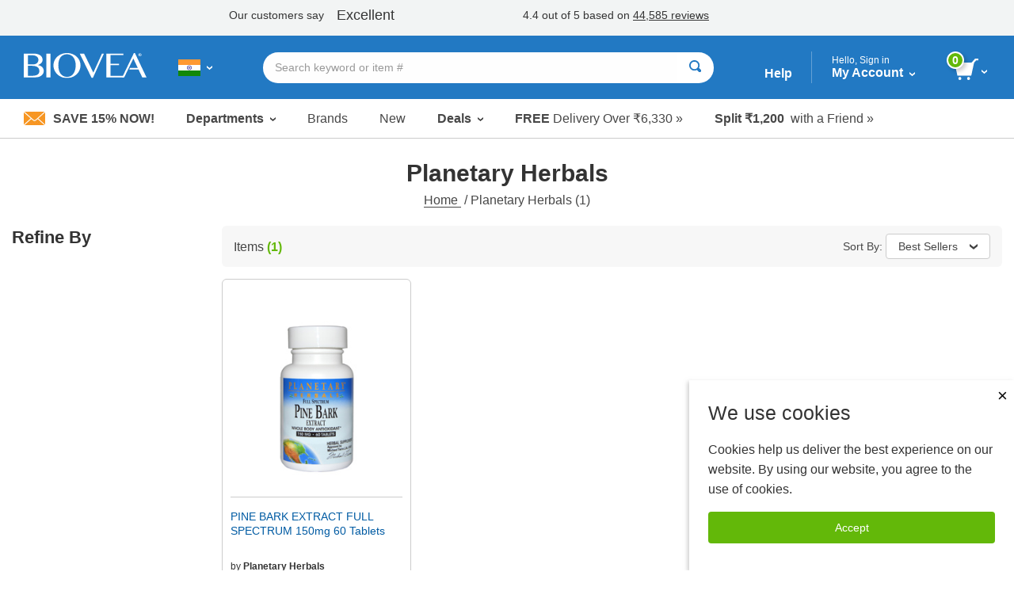

--- FILE ---
content_type: text/plain
request_url: https://www.google-analytics.com/j/collect?v=1&_v=j102&a=603390421&t=pageview&_s=1&dl=https%3A%2F%2Fwww.biovea.com%2FIN%2Fproductlist%2Fmanufacturer%3Fmid%3D261%26OS%3D311&ul=en-us%40posix&dt=Planetary%20Herbals%20%7C%20BIOVEA%20INDIA&sr=1280x720&vp=1280x720&_u=aCDAAAABAAAAAG~&jid=1022755289&gjid=1767167678&cid=406940883.1769631219&tid=UA-32589318-2&_gid=79442600.1769631219&_r=1&_slc=1&gtm=45He61r0n71W5NTNJv6567349za200zd6567349&gcd=13l3l3l3l1l1&dma=0&tag_exp=103116026~103200004~104527907~104528500~104684208~104684211~115495940~115616985~115938465~115938469~116185181~116185182~117041588~117223565&z=562944220
body_size: -827
content:
2,cG-V4HDQ61V06

--- FILE ---
content_type: text/javascript
request_url: https://www.biovea.com/IN/scripts/react-dom.production.min-18.3.1.js
body_size: 63071
content:
/**
 * @license React
 * react-dom.production.min.js
 *
 * Copyright (c) Facebook, Inc. and its affiliates.
 *
 * This source code is licensed under the MIT license found in the
 * LICENSE file in the root directory of this source tree.
 */
(function () {/*
 Modernizr 3.0.0pre (Custom Build) | MIT
*/
    'use strict'; (function (Q, zb) { "object" === typeof exports && "undefined" !== typeof module ? zb(exports, require("react")) : "function" === typeof define && define.amd ? define(["exports", "react"], zb) : (Q = Q || self, zb(Q.ReactDOM = {}, Q.React)) })(this, function (Q, zb) {
        function m(a) { for (var b = "https://reactjs.org/docs/error-decoder.html?invariant=" + a, c = 1; c < arguments.length; c++)b += "&args[]=" + encodeURIComponent(arguments[c]); return "Minified React error #" + a + "; visit " + b + " for the full message or use the non-minified dev environment for full errors and additional helpful warnings." }
        function mb(a, b) { Ab(a, b); Ab(a + "Capture", b) } function Ab(a, b) { $b[a] = b; for (a = 0; a < b.length; a++)cg.add(b[a]) } function bj(a) { if (Zd.call(dg, a)) return !0; if (Zd.call(eg, a)) return !1; if (cj.test(a)) return dg[a] = !0; eg[a] = !0; return !1 } function dj(a, b, c, d) { if (null !== c && 0 === c.type) return !1; switch (typeof b) { case "function": case "symbol": return !0; case "boolean": if (d) return !1; if (null !== c) return !c.acceptsBooleans; a = a.toLowerCase().slice(0, 5); return "data-" !== a && "aria-" !== a; default: return !1 } } function ej(a, b, c, d) {
            if (null ===
                b || "undefined" === typeof b || dj(a, b, c, d)) return !0; if (d) return !1; if (null !== c) switch (c.type) { case 3: return !b; case 4: return !1 === b; case 5: return isNaN(b); case 6: return isNaN(b) || 1 > b }return !1
        } function Y(a, b, c, d, e, f, g) { this.acceptsBooleans = 2 === b || 3 === b || 4 === b; this.attributeName = d; this.attributeNamespace = e; this.mustUseProperty = c; this.propertyName = a; this.type = b; this.sanitizeURL = f; this.removeEmptyString = g } function $d(a, b, c, d) {
            var e = R.hasOwnProperty(b) ? R[b] : null; if (null !== e ? 0 !== e.type : d || !(2 < b.length) || "o" !==
                b[0] && "O" !== b[0] || "n" !== b[1] && "N" !== b[1]) ej(b, c, e, d) && (c = null), d || null === e ? bj(b) && (null === c ? a.removeAttribute(b) : a.setAttribute(b, "" + c)) : e.mustUseProperty ? a[e.propertyName] = null === c ? 3 === e.type ? !1 : "" : c : (b = e.attributeName, d = e.attributeNamespace, null === c ? a.removeAttribute(b) : (e = e.type, c = 3 === e || 4 === e && !0 === c ? "" : "" + c, d ? a.setAttributeNS(d, b, c) : a.setAttribute(b, c)))
        } function ac(a) { if (null === a || "object" !== typeof a) return null; a = fg && a[fg] || a["@@iterator"]; return "function" === typeof a ? a : null } function bc(a, b,
            c) { if (void 0 === ae) try { throw Error(); } catch (d) { ae = (b = d.stack.trim().match(/\n( *(at )?)/)) && b[1] || "" } return "\n" + ae + a } function be(a, b) {
                if (!a || ce) return ""; ce = !0; var c = Error.prepareStackTrace; Error.prepareStackTrace = void 0; try {
                    if (b) if (b = function () { throw Error(); }, Object.defineProperty(b.prototype, "props", { set: function () { throw Error(); } }), "object" === typeof Reflect && Reflect.construct) { try { Reflect.construct(b, []) } catch (n) { var d = n } Reflect.construct(a, [], b) } else { try { b.call() } catch (n) { d = n } a.call(b.prototype) } else {
                        try {
                            throw Error();
                        } catch (n) { d = n } a()
                    }
                } catch (n) { if (n && d && "string" === typeof n.stack) { for (var e = n.stack.split("\n"), f = d.stack.split("\n"), g = e.length - 1, h = f.length - 1; 1 <= g && 0 <= h && e[g] !== f[h];)h--; for (; 1 <= g && 0 <= h; g--, h--)if (e[g] !== f[h]) { if (1 !== g || 1 !== h) { do if (g--, h--, 0 > h || e[g] !== f[h]) { var k = "\n" + e[g].replace(" at new ", " at "); a.displayName && k.includes("<anonymous>") && (k = k.replace("<anonymous>", a.displayName)); return k } while (1 <= g && 0 <= h) } break } } } finally { ce = !1, Error.prepareStackTrace = c } return (a = a ? a.displayName || a.name : "") ? bc(a) :
                    ""
            } function fj(a) { switch (a.tag) { case 5: return bc(a.type); case 16: return bc("Lazy"); case 13: return bc("Suspense"); case 19: return bc("SuspenseList"); case 0: case 2: case 15: return a = be(a.type, !1), a; case 11: return a = be(a.type.render, !1), a; case 1: return a = be(a.type, !0), a; default: return "" } } function de(a) {
                if (null == a) return null; if ("function" === typeof a) return a.displayName || a.name || null; if ("string" === typeof a) return a; switch (a) {
                    case Bb: return "Fragment"; case Cb: return "Portal"; case ee: return "Profiler"; case fe: return "StrictMode";
                    case ge: return "Suspense"; case he: return "SuspenseList"
                }if ("object" === typeof a) switch (a.$$typeof) { case gg: return (a.displayName || "Context") + ".Consumer"; case hg: return (a._context.displayName || "Context") + ".Provider"; case ie: var b = a.render; a = a.displayName; a || (a = b.displayName || b.name || "", a = "" !== a ? "ForwardRef(" + a + ")" : "ForwardRef"); return a; case je: return b = a.displayName || null, null !== b ? b : de(a.type) || "Memo"; case Ta: b = a._payload; a = a._init; try { return de(a(b)) } catch (c) { } }return null
            } function gj(a) {
                var b = a.type;
                switch (a.tag) {
                    case 24: return "Cache"; case 9: return (b.displayName || "Context") + ".Consumer"; case 10: return (b._context.displayName || "Context") + ".Provider"; case 18: return "DehydratedFragment"; case 11: return a = b.render, a = a.displayName || a.name || "", b.displayName || ("" !== a ? "ForwardRef(" + a + ")" : "ForwardRef"); case 7: return "Fragment"; case 5: return b; case 4: return "Portal"; case 3: return "Root"; case 6: return "Text"; case 16: return de(b); case 8: return b === fe ? "StrictMode" : "Mode"; case 22: return "Offscreen"; case 12: return "Profiler";
                    case 21: return "Scope"; case 13: return "Suspense"; case 19: return "SuspenseList"; case 25: return "TracingMarker"; case 1: case 0: case 17: case 2: case 14: case 15: if ("function" === typeof b) return b.displayName || b.name || null; if ("string" === typeof b) return b
                }return null
            } function Ua(a) { switch (typeof a) { case "boolean": case "number": case "string": case "undefined": return a; case "object": return a; default: return "" } } function ig(a) {
                var b = a.type; return (a = a.nodeName) && "input" === a.toLowerCase() && ("checkbox" === b || "radio" ===
                    b)
            } function hj(a) {
                var b = ig(a) ? "checked" : "value", c = Object.getOwnPropertyDescriptor(a.constructor.prototype, b), d = "" + a[b]; if (!a.hasOwnProperty(b) && "undefined" !== typeof c && "function" === typeof c.get && "function" === typeof c.set) {
                    var e = c.get, f = c.set; Object.defineProperty(a, b, { configurable: !0, get: function () { return e.call(this) }, set: function (a) { d = "" + a; f.call(this, a) } }); Object.defineProperty(a, b, { enumerable: c.enumerable }); return {
                        getValue: function () { return d }, setValue: function (a) { d = "" + a }, stopTracking: function () {
                            a._valueTracker =
                            null; delete a[b]
                        }
                    }
                }
            } function Pc(a) { a._valueTracker || (a._valueTracker = hj(a)) } function jg(a) { if (!a) return !1; var b = a._valueTracker; if (!b) return !0; var c = b.getValue(); var d = ""; a && (d = ig(a) ? a.checked ? "true" : "false" : a.value); a = d; return a !== c ? (b.setValue(a), !0) : !1 } function Qc(a) { a = a || ("undefined" !== typeof document ? document : void 0); if ("undefined" === typeof a) return null; try { return a.activeElement || a.body } catch (b) { return a.body } } function ke(a, b) {
                var c = b.checked; return E({}, b, {
                    defaultChecked: void 0, defaultValue: void 0,
                    value: void 0, checked: null != c ? c : a._wrapperState.initialChecked
                })
            } function kg(a, b) { var c = null == b.defaultValue ? "" : b.defaultValue, d = null != b.checked ? b.checked : b.defaultChecked; c = Ua(null != b.value ? b.value : c); a._wrapperState = { initialChecked: d, initialValue: c, controlled: "checkbox" === b.type || "radio" === b.type ? null != b.checked : null != b.value } } function lg(a, b) { b = b.checked; null != b && $d(a, "checked", b, !1) } function le(a, b) {
                lg(a, b); var c = Ua(b.value), d = b.type; if (null != c) if ("number" === d) {
                    if (0 === c && "" === a.value || a.value !=
                        c) a.value = "" + c
                } else a.value !== "" + c && (a.value = "" + c); else if ("submit" === d || "reset" === d) { a.removeAttribute("value"); return } b.hasOwnProperty("value") ? me(a, b.type, c) : b.hasOwnProperty("defaultValue") && me(a, b.type, Ua(b.defaultValue)); null == b.checked && null != b.defaultChecked && (a.defaultChecked = !!b.defaultChecked)
            } function mg(a, b, c) {
                if (b.hasOwnProperty("value") || b.hasOwnProperty("defaultValue")) {
                    var d = b.type; if (!("submit" !== d && "reset" !== d || void 0 !== b.value && null !== b.value)) return; b = "" + a._wrapperState.initialValue;
                    c || b === a.value || (a.value = b); a.defaultValue = b
                } c = a.name; "" !== c && (a.name = ""); a.defaultChecked = !!a._wrapperState.initialChecked; "" !== c && (a.name = c)
            } function me(a, b, c) { if ("number" !== b || Qc(a.ownerDocument) !== a) null == c ? a.defaultValue = "" + a._wrapperState.initialValue : a.defaultValue !== "" + c && (a.defaultValue = "" + c) } function Db(a, b, c, d) {
                a = a.options; if (b) {
                    b = {}; for (var e = 0; e < c.length; e++)b["$" + c[e]] = !0; for (c = 0; c < a.length; c++)e = b.hasOwnProperty("$" + a[c].value), a[c].selected !== e && (a[c].selected = e), e && d && (a[c].defaultSelected =
                        !0)
                } else { c = "" + Ua(c); b = null; for (e = 0; e < a.length; e++) { if (a[e].value === c) { a[e].selected = !0; d && (a[e].defaultSelected = !0); return } null !== b || a[e].disabled || (b = a[e]) } null !== b && (b.selected = !0) }
            } function ne(a, b) { if (null != b.dangerouslySetInnerHTML) throw Error(m(91)); return E({}, b, { value: void 0, defaultValue: void 0, children: "" + a._wrapperState.initialValue }) } function ng(a, b) {
                var c = b.value; if (null == c) {
                    c = b.children; b = b.defaultValue; if (null != c) {
                        if (null != b) throw Error(m(92)); if (cc(c)) {
                            if (1 < c.length) throw Error(m(93));
                            c = c[0]
                        } b = c
                    } null == b && (b = ""); c = b
                } a._wrapperState = { initialValue: Ua(c) }
            } function og(a, b) { var c = Ua(b.value), d = Ua(b.defaultValue); null != c && (c = "" + c, c !== a.value && (a.value = c), null == b.defaultValue && a.defaultValue !== c && (a.defaultValue = c)); null != d && (a.defaultValue = "" + d) } function pg(a, b) { b = a.textContent; b === a._wrapperState.initialValue && "" !== b && null !== b && (a.value = b) } function qg(a) { switch (a) { case "svg": return "http://www.w3.org/2000/svg"; case "math": return "http://www.w3.org/1998/Math/MathML"; default: return "http://www.w3.org/1999/xhtml" } }
        function oe(a, b) { return null == a || "http://www.w3.org/1999/xhtml" === a ? qg(b) : "http://www.w3.org/2000/svg" === a && "foreignObject" === b ? "http://www.w3.org/1999/xhtml" : a } function rg(a, b, c) { return null == b || "boolean" === typeof b || "" === b ? "" : c || "number" !== typeof b || 0 === b || dc.hasOwnProperty(a) && dc[a] ? ("" + b).trim() : b + "px" } function sg(a, b) { a = a.style; for (var c in b) if (b.hasOwnProperty(c)) { var d = 0 === c.indexOf("--"), e = rg(c, b[c], d); "float" === c && (c = "cssFloat"); d ? a.setProperty(c, e) : a[c] = e } } function pe(a, b) {
            if (b) {
                if (ij[a] &&
                    (null != b.children || null != b.dangerouslySetInnerHTML)) throw Error(m(137, a)); if (null != b.dangerouslySetInnerHTML) { if (null != b.children) throw Error(m(60)); if ("object" !== typeof b.dangerouslySetInnerHTML || !("__html" in b.dangerouslySetInnerHTML)) throw Error(m(61)); } if (null != b.style && "object" !== typeof b.style) throw Error(m(62));
            }
        } function qe(a, b) {
            if (-1 === a.indexOf("-")) return "string" === typeof b.is; switch (a) {
                case "annotation-xml": case "color-profile": case "font-face": case "font-face-src": case "font-face-uri": case "font-face-format": case "font-face-name": case "missing-glyph": return !1;
                default: return !0
            }
        } function re(a) { a = a.target || a.srcElement || window; a.correspondingUseElement && (a = a.correspondingUseElement); return 3 === a.nodeType ? a.parentNode : a } function tg(a) { if (a = ec(a)) { if ("function" !== typeof se) throw Error(m(280)); var b = a.stateNode; b && (b = Rc(b), se(a.stateNode, a.type, b)) } } function ug(a) { Eb ? Fb ? Fb.push(a) : Fb = [a] : Eb = a } function vg() { if (Eb) { var a = Eb, b = Fb; Fb = Eb = null; tg(a); if (b) for (a = 0; a < b.length; a++)tg(b[a]) } } function wg(a, b, c) {
            if (te) return a(b, c); te = !0; try { return xg(a, b, c) } finally {
                if (te =
                    !1, null !== Eb || null !== Fb) yg(), vg()
            }
        } function fc(a, b) {
            var c = a.stateNode; if (null === c) return null; var d = Rc(c); if (null === d) return null; c = d[b]; a: switch (b) { case "onClick": case "onClickCapture": case "onDoubleClick": case "onDoubleClickCapture": case "onMouseDown": case "onMouseDownCapture": case "onMouseMove": case "onMouseMoveCapture": case "onMouseUp": case "onMouseUpCapture": case "onMouseEnter": (d = !d.disabled) || (a = a.type, d = !("button" === a || "input" === a || "select" === a || "textarea" === a)); a = !d; break a; default: a = !1 }if (a) return null;
            if (c && "function" !== typeof c) throw Error(m(231, b, typeof c)); return c
        } function jj(a, b, c, d, e, f, g, h, k) { gc = !1; Sc = null; kj.apply(lj, arguments) } function mj(a, b, c, d, e, f, g, h, k) { jj.apply(this, arguments); if (gc) { if (gc) { var n = Sc; gc = !1; Sc = null } else throw Error(m(198)); Tc || (Tc = !0, ue = n) } } function nb(a) { var b = a, c = a; if (a.alternate) for (; b.return;)b = b.return; else { a = b; do b = a, 0 !== (b.flags & 4098) && (c = b.return), a = b.return; while (a) } return 3 === b.tag ? c : null } function zg(a) {
            if (13 === a.tag) {
                var b = a.memoizedState; null === b && (a = a.alternate,
                    null !== a && (b = a.memoizedState)); if (null !== b) return b.dehydrated
            } return null
        } function Ag(a) { if (nb(a) !== a) throw Error(m(188)); } function nj(a) {
            var b = a.alternate; if (!b) { b = nb(a); if (null === b) throw Error(m(188)); return b !== a ? null : a } for (var c = a, d = b; ;) {
                var e = c.return; if (null === e) break; var f = e.alternate; if (null === f) { d = e.return; if (null !== d) { c = d; continue } break } if (e.child === f.child) { for (f = e.child; f;) { if (f === c) return Ag(e), a; if (f === d) return Ag(e), b; f = f.sibling } throw Error(m(188)); } if (c.return !== d.return) c = e, d = f;
                else { for (var g = !1, h = e.child; h;) { if (h === c) { g = !0; c = e; d = f; break } if (h === d) { g = !0; d = e; c = f; break } h = h.sibling } if (!g) { for (h = f.child; h;) { if (h === c) { g = !0; c = f; d = e; break } if (h === d) { g = !0; d = f; c = e; break } h = h.sibling } if (!g) throw Error(m(189)); } } if (c.alternate !== d) throw Error(m(190));
            } if (3 !== c.tag) throw Error(m(188)); return c.stateNode.current === c ? a : b
        } function Bg(a) { a = nj(a); return null !== a ? Cg(a) : null } function Cg(a) { if (5 === a.tag || 6 === a.tag) return a; for (a = a.child; null !== a;) { var b = Cg(a); if (null !== b) return b; a = a.sibling } return null }
        function oj(a, b) { if (Ca && "function" === typeof Ca.onCommitFiberRoot) try { Ca.onCommitFiberRoot(Uc, a, void 0, 128 === (a.current.flags & 128)) } catch (c) { } } function pj(a) { a >>>= 0; return 0 === a ? 32 : 31 - (qj(a) / rj | 0) | 0 } function hc(a) {
            switch (a & -a) {
                case 1: return 1; case 2: return 2; case 4: return 4; case 8: return 8; case 16: return 16; case 32: return 32; case 64: case 128: case 256: case 512: case 1024: case 2048: case 4096: case 8192: case 16384: case 32768: case 65536: case 131072: case 262144: case 524288: case 1048576: case 2097152: return a &
                    4194240; case 4194304: case 8388608: case 16777216: case 33554432: case 67108864: return a & 130023424; case 134217728: return 134217728; case 268435456: return 268435456; case 536870912: return 536870912; case 1073741824: return 1073741824; default: return a
            }
        } function Vc(a, b) {
            var c = a.pendingLanes; if (0 === c) return 0; var d = 0, e = a.suspendedLanes, f = a.pingedLanes, g = c & 268435455; if (0 !== g) { var h = g & ~e; 0 !== h ? d = hc(h) : (f &= g, 0 !== f && (d = hc(f))) } else g = c & ~e, 0 !== g ? d = hc(g) : 0 !== f && (d = hc(f)); if (0 === d) return 0; if (0 !== b && b !== d && 0 === (b & e) &&
                (e = d & -d, f = b & -b, e >= f || 16 === e && 0 !== (f & 4194240))) return b; 0 !== (d & 4) && (d |= c & 16); b = a.entangledLanes; if (0 !== b) for (a = a.entanglements, b &= d; 0 < b;)c = 31 - ta(b), e = 1 << c, d |= a[c], b &= ~e; return d
        } function sj(a, b) {
            switch (a) {
                case 1: case 2: case 4: return b + 250; case 8: case 16: case 32: case 64: case 128: case 256: case 512: case 1024: case 2048: case 4096: case 8192: case 16384: case 32768: case 65536: case 131072: case 262144: case 524288: case 1048576: case 2097152: return b + 5E3; case 4194304: case 8388608: case 16777216: case 33554432: case 67108864: return -1;
                case 134217728: case 268435456: case 536870912: case 1073741824: return -1; default: return -1
            }
        } function tj(a, b) { for (var c = a.suspendedLanes, d = a.pingedLanes, e = a.expirationTimes, f = a.pendingLanes; 0 < f;) { var g = 31 - ta(f), h = 1 << g, k = e[g]; if (-1 === k) { if (0 === (h & c) || 0 !== (h & d)) e[g] = sj(h, b) } else k <= b && (a.expiredLanes |= h); f &= ~h } } function ve(a) { a = a.pendingLanes & -1073741825; return 0 !== a ? a : a & 1073741824 ? 1073741824 : 0 } function Dg() { var a = Wc; Wc <<= 1; 0 === (Wc & 4194240) && (Wc = 64); return a } function we(a) {
            for (var b = [], c = 0; 31 > c; c++)b.push(a);
            return b
        } function ic(a, b, c) { a.pendingLanes |= b; 536870912 !== b && (a.suspendedLanes = 0, a.pingedLanes = 0); a = a.eventTimes; b = 31 - ta(b); a[b] = c } function uj(a, b) { var c = a.pendingLanes & ~b; a.pendingLanes = b; a.suspendedLanes = 0; a.pingedLanes = 0; a.expiredLanes &= b; a.mutableReadLanes &= b; a.entangledLanes &= b; b = a.entanglements; var d = a.eventTimes; for (a = a.expirationTimes; 0 < c;) { var e = 31 - ta(c), f = 1 << e; b[e] = 0; d[e] = -1; a[e] = -1; c &= ~f } } function xe(a, b) {
            var c = a.entangledLanes |= b; for (a = a.entanglements; c;) {
                var d = 31 - ta(c), e = 1 << d; e & b | a[d] &
                    b && (a[d] |= b); c &= ~e
            }
        } function Eg(a) { a &= -a; return 1 < a ? 4 < a ? 0 !== (a & 268435455) ? 16 : 536870912 : 4 : 1 } function Fg(a, b) { switch (a) { case "focusin": case "focusout": Va = null; break; case "dragenter": case "dragleave": Wa = null; break; case "mouseover": case "mouseout": Xa = null; break; case "pointerover": case "pointerout": jc.delete(b.pointerId); break; case "gotpointercapture": case "lostpointercapture": kc.delete(b.pointerId) } } function lc(a, b, c, d, e, f) {
            if (null === a || a.nativeEvent !== f) return a = {
                blockedOn: b, domEventName: c, eventSystemFlags: d,
                nativeEvent: f, targetContainers: [e]
            }, null !== b && (b = ec(b), null !== b && Gg(b)), a; a.eventSystemFlags |= d; b = a.targetContainers; null !== e && -1 === b.indexOf(e) && b.push(e); return a
        } function vj(a, b, c, d, e) {
            switch (b) {
                case "focusin": return Va = lc(Va, a, b, c, d, e), !0; case "dragenter": return Wa = lc(Wa, a, b, c, d, e), !0; case "mouseover": return Xa = lc(Xa, a, b, c, d, e), !0; case "pointerover": var f = e.pointerId; jc.set(f, lc(jc.get(f) || null, a, b, c, d, e)); return !0; case "gotpointercapture": return f = e.pointerId, kc.set(f, lc(kc.get(f) || null, a, b,
                    c, d, e)), !0
            }return !1
        } function Hg(a) { var b = ob(a.target); if (null !== b) { var c = nb(b); if (null !== c) if (b = c.tag, 13 === b) { if (b = zg(c), null !== b) { a.blockedOn = b; wj(a.priority, function () { xj(c) }); return } } else if (3 === b && c.stateNode.current.memoizedState.isDehydrated) { a.blockedOn = 3 === c.tag ? c.stateNode.containerInfo : null; return } } a.blockedOn = null } function Xc(a) {
            if (null !== a.blockedOn) return !1; for (var b = a.targetContainers; 0 < b.length;) {
                var c = ye(a.domEventName, a.eventSystemFlags, b[0], a.nativeEvent); if (null === c) {
                    c = a.nativeEvent;
                    var d = new c.constructor(c.type, c); ze = d; c.target.dispatchEvent(d); ze = null
                } else return b = ec(c), null !== b && Gg(b), a.blockedOn = c, !1; b.shift()
            } return !0
        } function Ig(a, b, c) { Xc(a) && c.delete(b) } function yj() { Ae = !1; null !== Va && Xc(Va) && (Va = null); null !== Wa && Xc(Wa) && (Wa = null); null !== Xa && Xc(Xa) && (Xa = null); jc.forEach(Ig); kc.forEach(Ig) } function mc(a, b) { a.blockedOn === b && (a.blockedOn = null, Ae || (Ae = !0, Jg(Kg, yj))) } function nc(a) {
            if (0 < Yc.length) {
                mc(Yc[0], a); for (var b = 1; b < Yc.length; b++) {
                    var c = Yc[b]; c.blockedOn === a && (c.blockedOn =
                        null)
                }
            } null !== Va && mc(Va, a); null !== Wa && mc(Wa, a); null !== Xa && mc(Xa, a); b = function (b) { return mc(b, a) }; jc.forEach(b); kc.forEach(b); for (b = 0; b < Ya.length; b++)c = Ya[b], c.blockedOn === a && (c.blockedOn = null); for (; 0 < Ya.length && (b = Ya[0], null === b.blockedOn);)Hg(b), null === b.blockedOn && Ya.shift()
        } function zj(a, b, c, d) { var e = z, f = Gb.transition; Gb.transition = null; try { z = 1, Be(a, b, c, d) } finally { z = e, Gb.transition = f } } function Aj(a, b, c, d) {
            var e = z, f = Gb.transition; Gb.transition = null; try { z = 4, Be(a, b, c, d) } finally {
                z = e, Gb.transition =
                    f
            }
        } function Be(a, b, c, d) { if (Zc) { var e = ye(a, b, c, d); if (null === e) Ce(a, b, d, $c, c), Fg(a, d); else if (vj(e, a, b, c, d)) d.stopPropagation(); else if (Fg(a, d), b & 4 && -1 < Bj.indexOf(a)) { for (; null !== e;) { var f = ec(e); null !== f && Cj(f); f = ye(a, b, c, d); null === f && Ce(a, b, d, $c, c); if (f === e) break; e = f } null !== e && d.stopPropagation() } else Ce(a, b, d, null, c) } } function ye(a, b, c, d) {
            $c = null; a = re(d); a = ob(a); if (null !== a) if (b = nb(a), null === b) a = null; else if (c = b.tag, 13 === c) { a = zg(b); if (null !== a) return a; a = null } else if (3 === c) {
                if (b.stateNode.current.memoizedState.isDehydrated) return 3 ===
                    b.tag ? b.stateNode.containerInfo : null; a = null
            } else b !== a && (a = null); $c = a; return null
        } function Lg(a) {
            switch (a) {
                case "cancel": case "click": case "close": case "contextmenu": case "copy": case "cut": case "auxclick": case "dblclick": case "dragend": case "dragstart": case "drop": case "focusin": case "focusout": case "input": case "invalid": case "keydown": case "keypress": case "keyup": case "mousedown": case "mouseup": case "paste": case "pause": case "play": case "pointercancel": case "pointerdown": case "pointerup": case "ratechange": case "reset": case "resize": case "seeked": case "submit": case "touchcancel": case "touchend": case "touchstart": case "volumechange": case "change": case "selectionchange": case "textInput": case "compositionstart": case "compositionend": case "compositionupdate": case "beforeblur": case "afterblur": case "beforeinput": case "blur": case "fullscreenchange": case "focus": case "hashchange": case "popstate": case "select": case "selectstart": return 1;
                case "drag": case "dragenter": case "dragexit": case "dragleave": case "dragover": case "mousemove": case "mouseout": case "mouseover": case "pointermove": case "pointerout": case "pointerover": case "scroll": case "toggle": case "touchmove": case "wheel": case "mouseenter": case "mouseleave": case "pointerenter": case "pointerleave": return 4; case "message": switch (Dj()) { case De: return 1; case Mg: return 4; case ad: case Ej: return 16; case Ng: return 536870912; default: return 16 }default: return 16
            }
        } function Og() {
            if (bd) return bd;
            var a, b = Ee, c = b.length, d, e = "value" in Za ? Za.value : Za.textContent, f = e.length; for (a = 0; a < c && b[a] === e[a]; a++); var g = c - a; for (d = 1; d <= g && b[c - d] === e[f - d]; d++); return bd = e.slice(a, 1 < d ? 1 - d : void 0)
        } function cd(a) { var b = a.keyCode; "charCode" in a ? (a = a.charCode, 0 === a && 13 === b && (a = 13)) : a = b; 10 === a && (a = 13); return 32 <= a || 13 === a ? a : 0 } function dd() { return !0 } function Pg() { return !1 } function ka(a) {
            function b(b, d, e, f, g) {
                this._reactName = b; this._targetInst = e; this.type = d; this.nativeEvent = f; this.target = g; this.currentTarget = null;
                for (var c in a) a.hasOwnProperty(c) && (b = a[c], this[c] = b ? b(f) : f[c]); this.isDefaultPrevented = (null != f.defaultPrevented ? f.defaultPrevented : !1 === f.returnValue) ? dd : Pg; this.isPropagationStopped = Pg; return this
            } E(b.prototype, {
                preventDefault: function () { this.defaultPrevented = !0; var a = this.nativeEvent; a && (a.preventDefault ? a.preventDefault() : "unknown" !== typeof a.returnValue && (a.returnValue = !1), this.isDefaultPrevented = dd) }, stopPropagation: function () {
                    var a = this.nativeEvent; a && (a.stopPropagation ? a.stopPropagation() :
                        "unknown" !== typeof a.cancelBubble && (a.cancelBubble = !0), this.isPropagationStopped = dd)
                }, persist: function () { }, isPersistent: dd
            }); return b
        } function Fj(a) { var b = this.nativeEvent; return b.getModifierState ? b.getModifierState(a) : (a = Gj[a]) ? !!b[a] : !1 } function Fe(a) { return Fj } function Qg(a, b) { switch (a) { case "keyup": return -1 !== Hj.indexOf(b.keyCode); case "keydown": return 229 !== b.keyCode; case "keypress": case "mousedown": case "focusout": return !0; default: return !1 } } function Rg(a) {
            a = a.detail; return "object" === typeof a &&
                "data" in a ? a.data : null
        } function Ij(a, b) { switch (a) { case "compositionend": return Rg(b); case "keypress": if (32 !== b.which) return null; Sg = !0; return Tg; case "textInput": return a = b.data, a === Tg && Sg ? null : a; default: return null } } function Jj(a, b) {
            if (Hb) return "compositionend" === a || !Ge && Qg(a, b) ? (a = Og(), bd = Ee = Za = null, Hb = !1, a) : null; switch (a) {
                case "paste": return null; case "keypress": if (!(b.ctrlKey || b.altKey || b.metaKey) || b.ctrlKey && b.altKey) { if (b.char && 1 < b.char.length) return b.char; if (b.which) return String.fromCharCode(b.which) } return null;
                case "compositionend": return Ug && "ko" !== b.locale ? null : b.data; default: return null
            }
        } function Vg(a) { var b = a && a.nodeName && a.nodeName.toLowerCase(); return "input" === b ? !!Kj[a.type] : "textarea" === b ? !0 : !1 } function Lj(a) { if (!Ia) return !1; a = "on" + a; var b = a in document; b || (b = document.createElement("div"), b.setAttribute(a, "return;"), b = "function" === typeof b[a]); return b } function Wg(a, b, c, d) { ug(d); b = ed(b, "onChange"); 0 < b.length && (c = new He("onChange", "change", null, c, d), a.push({ event: c, listeners: b })) } function Mj(a) {
            Xg(a,
                0)
        } function fd(a) { var b = Ib(a); if (jg(b)) return a } function Nj(a, b) { if ("change" === a) return b } function Yg() { oc && (oc.detachEvent("onpropertychange", Zg), pc = oc = null) } function Zg(a) { if ("value" === a.propertyName && fd(pc)) { var b = []; Wg(b, pc, a, re(a)); wg(Mj, b) } } function Oj(a, b, c) { "focusin" === a ? (Yg(), oc = b, pc = c, oc.attachEvent("onpropertychange", Zg)) : "focusout" === a && Yg() } function Pj(a, b) { if ("selectionchange" === a || "keyup" === a || "keydown" === a) return fd(pc) } function Qj(a, b) { if ("click" === a) return fd(b) } function Rj(a, b) {
            if ("input" ===
                a || "change" === a) return fd(b)
        } function Sj(a, b) { return a === b && (0 !== a || 1 / a === 1 / b) || a !== a && b !== b } function qc(a, b) { if (ua(a, b)) return !0; if ("object" !== typeof a || null === a || "object" !== typeof b || null === b) return !1; var c = Object.keys(a), d = Object.keys(b); if (c.length !== d.length) return !1; for (d = 0; d < c.length; d++) { var e = c[d]; if (!Zd.call(b, e) || !ua(a[e], b[e])) return !1 } return !0 } function $g(a) { for (; a && a.firstChild;)a = a.firstChild; return a } function ah(a, b) {
            var c = $g(a); a = 0; for (var d; c;) {
                if (3 === c.nodeType) {
                    d = a + c.textContent.length;
                    if (a <= b && d >= b) return { node: c, offset: b - a }; a = d
                } a: { for (; c;) { if (c.nextSibling) { c = c.nextSibling; break a } c = c.parentNode } c = void 0 } c = $g(c)
            }
        } function bh(a, b) { return a && b ? a === b ? !0 : a && 3 === a.nodeType ? !1 : b && 3 === b.nodeType ? bh(a, b.parentNode) : "contains" in a ? a.contains(b) : a.compareDocumentPosition ? !!(a.compareDocumentPosition(b) & 16) : !1 : !1 } function ch() {
            for (var a = window, b = Qc(); b instanceof a.HTMLIFrameElement;) {
                try { var c = "string" === typeof b.contentWindow.location.href } catch (d) { c = !1 } if (c) a = b.contentWindow; else break;
                b = Qc(a.document)
            } return b
        } function Ie(a) { var b = a && a.nodeName && a.nodeName.toLowerCase(); return b && ("input" === b && ("text" === a.type || "search" === a.type || "tel" === a.type || "url" === a.type || "password" === a.type) || "textarea" === b || "true" === a.contentEditable) } function Tj(a) {
            var b = ch(), c = a.focusedElem, d = a.selectionRange; if (b !== c && c && c.ownerDocument && bh(c.ownerDocument.documentElement, c)) {
                if (null !== d && Ie(c)) if (b = d.start, a = d.end, void 0 === a && (a = b), "selectionStart" in c) c.selectionStart = b, c.selectionEnd = Math.min(a, c.value.length);
                else if (a = (b = c.ownerDocument || document) && b.defaultView || window, a.getSelection) {
                    a = a.getSelection(); var e = c.textContent.length, f = Math.min(d.start, e); d = void 0 === d.end ? f : Math.min(d.end, e); !a.extend && f > d && (e = d, d = f, f = e); e = ah(c, f); var g = ah(c, d); e && g && (1 !== a.rangeCount || a.anchorNode !== e.node || a.anchorOffset !== e.offset || a.focusNode !== g.node || a.focusOffset !== g.offset) && (b = b.createRange(), b.setStart(e.node, e.offset), a.removeAllRanges(), f > d ? (a.addRange(b), a.extend(g.node, g.offset)) : (b.setEnd(g.node, g.offset),
                        a.addRange(b)))
                } b = []; for (a = c; a = a.parentNode;)1 === a.nodeType && b.push({ element: a, left: a.scrollLeft, top: a.scrollTop }); "function" === typeof c.focus && c.focus(); for (c = 0; c < b.length; c++)a = b[c], a.element.scrollLeft = a.left, a.element.scrollTop = a.top
            }
        } function dh(a, b, c) {
            var d = c.window === c ? c.document : 9 === c.nodeType ? c : c.ownerDocument; Je || null == Jb || Jb !== Qc(d) || (d = Jb, "selectionStart" in d && Ie(d) ? d = { start: d.selectionStart, end: d.selectionEnd } : (d = (d.ownerDocument && d.ownerDocument.defaultView || window).getSelection(), d =
                { anchorNode: d.anchorNode, anchorOffset: d.anchorOffset, focusNode: d.focusNode, focusOffset: d.focusOffset }), rc && qc(rc, d) || (rc = d, d = ed(Ke, "onSelect"), 0 < d.length && (b = new He("onSelect", "select", null, b, c), a.push({ event: b, listeners: d }), b.target = Jb)))
        } function gd(a, b) { var c = {}; c[a.toLowerCase()] = b.toLowerCase(); c["Webkit" + a] = "webkit" + b; c["Moz" + a] = "moz" + b; return c } function hd(a) { if (Le[a]) return Le[a]; if (!Kb[a]) return a; var b = Kb[a], c; for (c in b) if (b.hasOwnProperty(c) && c in eh) return Le[a] = b[c]; return a } function $a(a,
            b) { fh.set(a, b); mb(b, [a]) } function gh(a, b, c) { var d = a.type || "unknown-event"; a.currentTarget = c; mj(d, b, void 0, a); a.currentTarget = null } function Xg(a, b) {
                b = 0 !== (b & 4); for (var c = 0; c < a.length; c++) {
                    var d = a[c], e = d.event; d = d.listeners; a: {
                        var f = void 0; if (b) for (var g = d.length - 1; 0 <= g; g--) { var h = d[g], k = h.instance, n = h.currentTarget; h = h.listener; if (k !== f && e.isPropagationStopped()) break a; gh(e, h, n); f = k } else for (g = 0; g < d.length; g++) {
                            h = d[g]; k = h.instance; n = h.currentTarget; h = h.listener; if (k !== f && e.isPropagationStopped()) break a;
                            gh(e, h, n); f = k
                        }
                    }
                } if (Tc) throw a = ue, Tc = !1, ue = null, a;
            } function B(a, b) { var c = b[Me]; void 0 === c && (c = b[Me] = new Set); var d = a + "__bubble"; c.has(d) || (hh(b, a, 2, !1), c.add(d)) } function Ne(a, b, c) { var d = 0; b && (d |= 4); hh(c, a, d, b) } function sc(a) { if (!a[id]) { a[id] = !0; cg.forEach(function (b) { "selectionchange" !== b && (Uj.has(b) || Ne(b, !1, a), Ne(b, !0, a)) }); var b = 9 === a.nodeType ? a : a.ownerDocument; null === b || b[id] || (b[id] = !0, Ne("selectionchange", !1, b)) } } function hh(a, b, c, d, e) {
                switch (Lg(b)) {
                    case 1: e = zj; break; case 4: e = Aj; break; default: e =
                        Be
                }c = e.bind(null, b, c, a); e = void 0; !Oe || "touchstart" !== b && "touchmove" !== b && "wheel" !== b || (e = !0); d ? void 0 !== e ? a.addEventListener(b, c, { capture: !0, passive: e }) : a.addEventListener(b, c, !0) : void 0 !== e ? a.addEventListener(b, c, { passive: e }) : a.addEventListener(b, c, !1)
            } function Ce(a, b, c, d, e) {
                var f = d; if (0 === (b & 1) && 0 === (b & 2) && null !== d) a: for (; ;) {
                    if (null === d) return; var g = d.tag; if (3 === g || 4 === g) {
                        var h = d.stateNode.containerInfo; if (h === e || 8 === h.nodeType && h.parentNode === e) break; if (4 === g) for (g = d.return; null !== g;) {
                            var k = g.tag;
                            if (3 === k || 4 === k) if (k = g.stateNode.containerInfo, k === e || 8 === k.nodeType && k.parentNode === e) return; g = g.return
                        } for (; null !== h;) { g = ob(h); if (null === g) return; k = g.tag; if (5 === k || 6 === k) { d = f = g; continue a } h = h.parentNode }
                    } d = d.return
                } wg(function () {
                    var d = f, e = re(c), g = []; a: {
                        var h = fh.get(a); if (void 0 !== h) {
                            var k = He, m = a; switch (a) {
                                case "keypress": if (0 === cd(c)) break a; case "keydown": case "keyup": k = Vj; break; case "focusin": m = "focus"; k = Pe; break; case "focusout": m = "blur"; k = Pe; break; case "beforeblur": case "afterblur": k = Pe; break;
                                case "click": if (2 === c.button) break a; case "auxclick": case "dblclick": case "mousedown": case "mousemove": case "mouseup": case "mouseout": case "mouseover": case "contextmenu": k = ih; break; case "drag": case "dragend": case "dragenter": case "dragexit": case "dragleave": case "dragover": case "dragstart": case "drop": k = Wj; break; case "touchcancel": case "touchend": case "touchmove": case "touchstart": k = Xj; break; case jh: case kh: case lh: k = Yj; break; case mh: k = Zj; break; case "scroll": k = ak; break; case "wheel": k = bk; break; case "copy": case "cut": case "paste": k =
                                    ck; break; case "gotpointercapture": case "lostpointercapture": case "pointercancel": case "pointerdown": case "pointermove": case "pointerout": case "pointerover": case "pointerup": k = nh
                            }var l = 0 !== (b & 4), p = !l && "scroll" === a, w = l ? null !== h ? h + "Capture" : null : h; l = []; for (var A = d, t; null !== A;) { t = A; var M = t.stateNode; 5 === t.tag && null !== M && (t = M, null !== w && (M = fc(A, w), null != M && l.push(tc(A, M, t)))); if (p) break; A = A.return } 0 < l.length && (h = new k(h, m, null, c, e), g.push({ event: h, listeners: l }))
                        }
                    } if (0 === (b & 7)) {
                        a: {
                            h = "mouseover" === a || "pointerover" ===
                            a; k = "mouseout" === a || "pointerout" === a; if (h && c !== ze && (m = c.relatedTarget || c.fromElement) && (ob(m) || m[Ja])) break a; if (k || h) {
                                h = e.window === e ? e : (h = e.ownerDocument) ? h.defaultView || h.parentWindow : window; if (k) { if (m = c.relatedTarget || c.toElement, k = d, m = m ? ob(m) : null, null !== m && (p = nb(m), m !== p || 5 !== m.tag && 6 !== m.tag)) m = null } else k = null, m = d; if (k !== m) {
                                    l = ih; M = "onMouseLeave"; w = "onMouseEnter"; A = "mouse"; if ("pointerout" === a || "pointerover" === a) l = nh, M = "onPointerLeave", w = "onPointerEnter", A = "pointer"; p = null == k ? h : Ib(k); t = null ==
                                        m ? h : Ib(m); h = new l(M, A + "leave", k, c, e); h.target = p; h.relatedTarget = t; M = null; ob(e) === d && (l = new l(w, A + "enter", m, c, e), l.target = t, l.relatedTarget = p, M = l); p = M; if (k && m) b: { l = k; w = m; A = 0; for (t = l; t; t = Lb(t))A++; t = 0; for (M = w; M; M = Lb(M))t++; for (; 0 < A - t;)l = Lb(l), A--; for (; 0 < t - A;)w = Lb(w), t--; for (; A--;) { if (l === w || null !== w && l === w.alternate) break b; l = Lb(l); w = Lb(w) } l = null } else l = null; null !== k && oh(g, h, k, l, !1); null !== m && null !== p && oh(g, p, m, l, !0)
                                }
                            }
                        } a: {
                            h = d ? Ib(d) : window; k = h.nodeName && h.nodeName.toLowerCase(); if ("select" === k || "input" ===
                                k && "file" === h.type) var ma = Nj; else if (Vg(h)) if (ph) ma = Rj; else { ma = Pj; var va = Oj } else (k = h.nodeName) && "input" === k.toLowerCase() && ("checkbox" === h.type || "radio" === h.type) && (ma = Qj); if (ma && (ma = ma(a, d))) { Wg(g, ma, c, e); break a } va && va(a, h, d); "focusout" === a && (va = h._wrapperState) && va.controlled && "number" === h.type && me(h, "number", h.value)
                        } va = d ? Ib(d) : window; switch (a) {
                            case "focusin": if (Vg(va) || "true" === va.contentEditable) Jb = va, Ke = d, rc = null; break; case "focusout": rc = Ke = Jb = null; break; case "mousedown": Je = !0; break; case "contextmenu": case "mouseup": case "dragend": Je =
                                !1; dh(g, c, e); break; case "selectionchange": if (dk) break; case "keydown": case "keyup": dh(g, c, e)
                        }var ab; if (Ge) b: { switch (a) { case "compositionstart": var da = "onCompositionStart"; break b; case "compositionend": da = "onCompositionEnd"; break b; case "compositionupdate": da = "onCompositionUpdate"; break b }da = void 0 } else Hb ? Qg(a, c) && (da = "onCompositionEnd") : "keydown" === a && 229 === c.keyCode && (da = "onCompositionStart"); da && (Ug && "ko" !== c.locale && (Hb || "onCompositionStart" !== da ? "onCompositionEnd" === da && Hb && (ab = Og()) : (Za = e, Ee =
                            "value" in Za ? Za.value : Za.textContent, Hb = !0)), va = ed(d, da), 0 < va.length && (da = new qh(da, a, null, c, e), g.push({ event: da, listeners: va }), ab ? da.data = ab : (ab = Rg(c), null !== ab && (da.data = ab)))); if (ab = ek ? Ij(a, c) : Jj(a, c)) d = ed(d, "onBeforeInput"), 0 < d.length && (e = new fk("onBeforeInput", "beforeinput", null, c, e), g.push({ event: e, listeners: d }), e.data = ab)
                    } Xg(g, b)
                })
            } function tc(a, b, c) { return { instance: a, listener: b, currentTarget: c } } function ed(a, b) {
                for (var c = b + "Capture", d = []; null !== a;) {
                    var e = a, f = e.stateNode; 5 === e.tag && null !==
                        f && (e = f, f = fc(a, c), null != f && d.unshift(tc(a, f, e)), f = fc(a, b), null != f && d.push(tc(a, f, e))); a = a.return
                } return d
            } function Lb(a) { if (null === a) return null; do a = a.return; while (a && 5 !== a.tag); return a ? a : null } function oh(a, b, c, d, e) { for (var f = b._reactName, g = []; null !== c && c !== d;) { var h = c, k = h.alternate, n = h.stateNode; if (null !== k && k === d) break; 5 === h.tag && null !== n && (h = n, e ? (k = fc(c, f), null != k && g.unshift(tc(c, k, h))) : e || (k = fc(c, f), null != k && g.push(tc(c, k, h)))); c = c.return } 0 !== g.length && a.push({ event: b, listeners: g }) } function rh(a) {
                return ("string" ===
                    typeof a ? a : "" + a).replace(gk, "\n").replace(hk, "")
            } function jd(a, b, c, d) { b = rh(b); if (rh(a) !== b && c) throw Error(m(425)); } function kd() { } function Qe(a, b) { return "textarea" === a || "noscript" === a || "string" === typeof b.children || "number" === typeof b.children || "object" === typeof b.dangerouslySetInnerHTML && null !== b.dangerouslySetInnerHTML && null != b.dangerouslySetInnerHTML.__html } function ik(a) { setTimeout(function () { throw a; }) } function Re(a, b) {
                var c = b, d = 0; do {
                    var e = c.nextSibling; a.removeChild(c); if (e && 8 === e.nodeType) if (c =
                        e.data, "/$" === c) { if (0 === d) { a.removeChild(e); nc(b); return } d-- } else "$" !== c && "$?" !== c && "$!" !== c || d++; c = e
                } while (c); nc(b)
            } function Ka(a) { for (; null != a; a = a.nextSibling) { var b = a.nodeType; if (1 === b || 3 === b) break; if (8 === b) { b = a.data; if ("$" === b || "$!" === b || "$?" === b) break; if ("/$" === b) return null } } return a } function sh(a) { a = a.previousSibling; for (var b = 0; a;) { if (8 === a.nodeType) { var c = a.data; if ("$" === c || "$!" === c || "$?" === c) { if (0 === b) return a; b-- } else "/$" === c && b++ } a = a.previousSibling } return null } function ob(a) {
                var b = a[Da];
                if (b) return b; for (var c = a.parentNode; c;) { if (b = c[Ja] || c[Da]) { c = b.alternate; if (null !== b.child || null !== c && null !== c.child) for (a = sh(a); null !== a;) { if (c = a[Da]) return c; a = sh(a) } return b } a = c; c = a.parentNode } return null
            } function ec(a) { a = a[Da] || a[Ja]; return !a || 5 !== a.tag && 6 !== a.tag && 13 !== a.tag && 3 !== a.tag ? null : a } function Ib(a) { if (5 === a.tag || 6 === a.tag) return a.stateNode; throw Error(m(33)); } function Rc(a) { return a[uc] || null } function bb(a) { return { current: a } } function v(a, b) { 0 > Mb || (a.current = Se[Mb], Se[Mb] = null, Mb--) }
        function y(a, b, c) { Mb++; Se[Mb] = a.current; a.current = b } function Nb(a, b) { var c = a.type.contextTypes; if (!c) return cb; var d = a.stateNode; if (d && d.__reactInternalMemoizedUnmaskedChildContext === b) return d.__reactInternalMemoizedMaskedChildContext; var e = {}, f; for (f in c) e[f] = b[f]; d && (a = a.stateNode, a.__reactInternalMemoizedUnmaskedChildContext = b, a.__reactInternalMemoizedMaskedChildContext = e); return e } function ea(a) { a = a.childContextTypes; return null !== a && void 0 !== a } function th(a, b, c) {
            if (J.current !== cb) throw Error(m(168));
            y(J, b); y(S, c)
        } function uh(a, b, c) { var d = a.stateNode; b = b.childContextTypes; if ("function" !== typeof d.getChildContext) return c; d = d.getChildContext(); for (var e in d) if (!(e in b)) throw Error(m(108, gj(a) || "Unknown", e)); return E({}, c, d) } function ld(a) { a = (a = a.stateNode) && a.__reactInternalMemoizedMergedChildContext || cb; pb = J.current; y(J, a); y(S, S.current); return !0 } function vh(a, b, c) {
            var d = a.stateNode; if (!d) throw Error(m(169)); c ? (a = uh(a, b, pb), d.__reactInternalMemoizedMergedChildContext = a, v(S), v(J), y(J, a)) : v(S);
            y(S, c)
        } function wh(a) { null === La ? La = [a] : La.push(a) } function jk(a) { md = !0; wh(a) } function db() { if (!Te && null !== La) { Te = !0; var a = 0, b = z; try { var c = La; for (z = 1; a < c.length; a++) { var d = c[a]; do d = d(!0); while (null !== d) } La = null; md = !1 } catch (e) { throw null !== La && (La = La.slice(a + 1)), xh(De, db), e; } finally { z = b, Te = !1 } } return null } function qb(a, b) { Ob[Pb++] = nd; Ob[Pb++] = od; od = a; nd = b } function yh(a, b, c) {
            na[oa++] = Ma; na[oa++] = Na; na[oa++] = rb; rb = a; var d = Ma; a = Na; var e = 32 - ta(d) - 1; d &= ~(1 << e); c += 1; var f = 32 - ta(b) + e; if (30 < f) {
                var g = e - e % 5;
                f = (d & (1 << g) - 1).toString(32); d >>= g; e -= g; Ma = 1 << 32 - ta(b) + e | c << e | d; Na = f + a
            } else Ma = 1 << f | c << e | d, Na = a
        } function Ue(a) { null !== a.return && (qb(a, 1), yh(a, 1, 0)) } function Ve(a) { for (; a === od;)od = Ob[--Pb], Ob[Pb] = null, nd = Ob[--Pb], Ob[Pb] = null; for (; a === rb;)rb = na[--oa], na[oa] = null, Na = na[--oa], na[oa] = null, Ma = na[--oa], na[oa] = null } function zh(a, b) { var c = pa(5, null, null, 0); c.elementType = "DELETED"; c.stateNode = b; c.return = a; b = a.deletions; null === b ? (a.deletions = [c], a.flags |= 16) : b.push(c) } function Ah(a, b) {
            switch (a.tag) {
                case 5: var c =
                    a.type; b = 1 !== b.nodeType || c.toLowerCase() !== b.nodeName.toLowerCase() ? null : b; return null !== b ? (a.stateNode = b, la = a, fa = Ka(b.firstChild), !0) : !1; case 6: return b = "" === a.pendingProps || 3 !== b.nodeType ? null : b, null !== b ? (a.stateNode = b, la = a, fa = null, !0) : !1; case 13: return b = 8 !== b.nodeType ? null : b, null !== b ? (c = null !== rb ? { id: Ma, overflow: Na } : null, a.memoizedState = { dehydrated: b, treeContext: c, retryLane: 1073741824 }, c = pa(18, null, null, 0), c.stateNode = b, c.return = a, a.child = c, la = a, fa = null, !0) : !1; default: return !1
            }
        } function We(a) {
            return 0 !==
                (a.mode & 1) && 0 === (a.flags & 128)
        } function Xe(a) { if (D) { var b = fa; if (b) { var c = b; if (!Ah(a, b)) { if (We(a)) throw Error(m(418)); b = Ka(c.nextSibling); var d = la; b && Ah(a, b) ? zh(d, c) : (a.flags = a.flags & -4097 | 2, D = !1, la = a) } } else { if (We(a)) throw Error(m(418)); a.flags = a.flags & -4097 | 2; D = !1; la = a } } } function Bh(a) { for (a = a.return; null !== a && 5 !== a.tag && 3 !== a.tag && 13 !== a.tag;)a = a.return; la = a } function pd(a) {
            if (a !== la) return !1; if (!D) return Bh(a), D = !0, !1; var b; (b = 3 !== a.tag) && !(b = 5 !== a.tag) && (b = a.type, b = "head" !== b && "body" !== b && !Qe(a.type,
                a.memoizedProps)); if (b && (b = fa)) { if (We(a)) { for (a = fa; a;)a = Ka(a.nextSibling); throw Error(m(418)); } for (; b;)zh(a, b), b = Ka(b.nextSibling) } Bh(a); if (13 === a.tag) { a = a.memoizedState; a = null !== a ? a.dehydrated : null; if (!a) throw Error(m(317)); a: { a = a.nextSibling; for (b = 0; a;) { if (8 === a.nodeType) { var c = a.data; if ("/$" === c) { if (0 === b) { fa = Ka(a.nextSibling); break a } b-- } else "$" !== c && "$!" !== c && "$?" !== c || b++ } a = a.nextSibling } fa = null } } else fa = la ? Ka(a.stateNode.nextSibling) : null; return !0
        } function Qb() { fa = la = null; D = !1 } function Ye(a) {
            null ===
            wa ? wa = [a] : wa.push(a)
        } function vc(a, b, c) { a = c.ref; if (null !== a && "function" !== typeof a && "object" !== typeof a) { if (c._owner) { c = c._owner; if (c) { if (1 !== c.tag) throw Error(m(309)); var d = c.stateNode } if (!d) throw Error(m(147, a)); var e = d, f = "" + a; if (null !== b && null !== b.ref && "function" === typeof b.ref && b.ref._stringRef === f) return b.ref; b = function (a) { var b = e.refs; null === a ? delete b[f] : b[f] = a }; b._stringRef = f; return b } if ("string" !== typeof a) throw Error(m(284)); if (!c._owner) throw Error(m(290, a)); } return a } function qd(a, b) {
            a =
            Object.prototype.toString.call(b); throw Error(m(31, "[object Object]" === a ? "object with keys {" + Object.keys(b).join(", ") + "}" : a));
        } function Ch(a) { var b = a._init; return b(a._payload) } function Dh(a) {
            function b(b, c) { if (a) { var d = b.deletions; null === d ? (b.deletions = [c], b.flags |= 16) : d.push(c) } } function c(c, d) { if (!a) return null; for (; null !== d;)b(c, d), d = d.sibling; return null } function d(a, b) { for (a = new Map; null !== b;)null !== b.key ? a.set(b.key, b) : a.set(b.index, b), b = b.sibling; return a } function e(a, b) {
                a = eb(a, b); a.index =
                    0; a.sibling = null; return a
            } function f(b, c, d) { b.index = d; if (!a) return b.flags |= 1048576, c; d = b.alternate; if (null !== d) return d = d.index, d < c ? (b.flags |= 2, c) : d; b.flags |= 2; return c } function g(b) { a && null === b.alternate && (b.flags |= 2); return b } function h(a, b, c, d) { if (null === b || 6 !== b.tag) return b = Ze(c, a.mode, d), b.return = a, b; b = e(b, c); b.return = a; return b } function k(a, b, c, d) {
                var f = c.type; if (f === Bb) return l(a, b, c.props.children, d, c.key); if (null !== b && (b.elementType === f || "object" === typeof f && null !== f && f.$$typeof === Ta &&
                    Ch(f) === b.type)) return d = e(b, c.props), d.ref = vc(a, b, c), d.return = a, d; d = rd(c.type, c.key, c.props, null, a.mode, d); d.ref = vc(a, b, c); d.return = a; return d
            } function n(a, b, c, d) { if (null === b || 4 !== b.tag || b.stateNode.containerInfo !== c.containerInfo || b.stateNode.implementation !== c.implementation) return b = $e(c, a.mode, d), b.return = a, b; b = e(b, c.children || []); b.return = a; return b } function l(a, b, c, d, f) { if (null === b || 7 !== b.tag) return b = sb(c, a.mode, d, f), b.return = a, b; b = e(b, c); b.return = a; return b } function u(a, b, c) {
                if ("string" ===
                    typeof b && "" !== b || "number" === typeof b) return b = Ze("" + b, a.mode, c), b.return = a, b; if ("object" === typeof b && null !== b) { switch (b.$$typeof) { case sd: return c = rd(b.type, b.key, b.props, null, a.mode, c), c.ref = vc(a, null, b), c.return = a, c; case Cb: return b = $e(b, a.mode, c), b.return = a, b; case Ta: var d = b._init; return u(a, d(b._payload), c) }if (cc(b) || ac(b)) return b = sb(b, a.mode, c, null), b.return = a, b; qd(a, b) } return null
            } function r(a, b, c, d) {
                var e = null !== b ? b.key : null; if ("string" === typeof c && "" !== c || "number" === typeof c) return null !==
                    e ? null : h(a, b, "" + c, d); if ("object" === typeof c && null !== c) { switch (c.$$typeof) { case sd: return c.key === e ? k(a, b, c, d) : null; case Cb: return c.key === e ? n(a, b, c, d) : null; case Ta: return e = c._init, r(a, b, e(c._payload), d) }if (cc(c) || ac(c)) return null !== e ? null : l(a, b, c, d, null); qd(a, c) } return null
            } function p(a, b, c, d, e) {
                if ("string" === typeof d && "" !== d || "number" === typeof d) return a = a.get(c) || null, h(b, a, "" + d, e); if ("object" === typeof d && null !== d) {
                    switch (d.$$typeof) {
                        case sd: return a = a.get(null === d.key ? c : d.key) || null, k(b, a, d,
                            e); case Cb: return a = a.get(null === d.key ? c : d.key) || null, n(b, a, d, e); case Ta: var f = d._init; return p(a, b, c, f(d._payload), e)
                    }if (cc(d) || ac(d)) return a = a.get(c) || null, l(b, a, d, e, null); qd(b, d)
                } return null
            } function x(e, g, h, k) {
                for (var n = null, m = null, l = g, t = g = 0, q = null; null !== l && t < h.length; t++) { l.index > t ? (q = l, l = null) : q = l.sibling; var A = r(e, l, h[t], k); if (null === A) { null === l && (l = q); break } a && l && null === A.alternate && b(e, l); g = f(A, g, t); null === m ? n = A : m.sibling = A; m = A; l = q } if (t === h.length) return c(e, l), D && qb(e, t), n; if (null === l) {
                    for (; t <
                        h.length; t++)l = u(e, h[t], k), null !== l && (g = f(l, g, t), null === m ? n = l : m.sibling = l, m = l); D && qb(e, t); return n
                } for (l = d(e, l); t < h.length; t++)q = p(l, e, t, h[t], k), null !== q && (a && null !== q.alternate && l.delete(null === q.key ? t : q.key), g = f(q, g, t), null === m ? n = q : m.sibling = q, m = q); a && l.forEach(function (a) { return b(e, a) }); D && qb(e, t); return n
            } function I(e, g, h, k) {
                var n = ac(h); if ("function" !== typeof n) throw Error(m(150)); h = n.call(h); if (null == h) throw Error(m(151)); for (var l = n = null, q = g, t = g = 0, A = null, w = h.next(); null !== q && !w.done; t++, w =
                    h.next()) { q.index > t ? (A = q, q = null) : A = q.sibling; var x = r(e, q, w.value, k); if (null === x) { null === q && (q = A); break } a && q && null === x.alternate && b(e, q); g = f(x, g, t); null === l ? n = x : l.sibling = x; l = x; q = A } if (w.done) return c(e, q), D && qb(e, t), n; if (null === q) { for (; !w.done; t++, w = h.next())w = u(e, w.value, k), null !== w && (g = f(w, g, t), null === l ? n = w : l.sibling = w, l = w); D && qb(e, t); return n } for (q = d(e, q); !w.done; t++, w = h.next())w = p(q, e, t, w.value, k), null !== w && (a && null !== w.alternate && q.delete(null === w.key ? t : w.key), g = f(w, g, t), null === l ? n = w : l.sibling =
                        w, l = w); a && q.forEach(function (a) { return b(e, a) }); D && qb(e, t); return n
            } function v(a, d, f, h) {
                "object" === typeof f && null !== f && f.type === Bb && null === f.key && (f = f.props.children); if ("object" === typeof f && null !== f) {
                    switch (f.$$typeof) {
                        case sd: a: {
                            for (var k = f.key, n = d; null !== n;) {
                                if (n.key === k) {
                                    k = f.type; if (k === Bb) { if (7 === n.tag) { c(a, n.sibling); d = e(n, f.props.children); d.return = a; a = d; break a } } else if (n.elementType === k || "object" === typeof k && null !== k && k.$$typeof === Ta && Ch(k) === n.type) {
                                        c(a, n.sibling); d = e(n, f.props); d.ref = vc(a,
                                            n, f); d.return = a; a = d; break a
                                    } c(a, n); break
                                } else b(a, n); n = n.sibling
                            } f.type === Bb ? (d = sb(f.props.children, a.mode, h, f.key), d.return = a, a = d) : (h = rd(f.type, f.key, f.props, null, a.mode, h), h.ref = vc(a, d, f), h.return = a, a = h)
                        } return g(a); case Cb: a: {
                            for (n = f.key; null !== d;) { if (d.key === n) if (4 === d.tag && d.stateNode.containerInfo === f.containerInfo && d.stateNode.implementation === f.implementation) { c(a, d.sibling); d = e(d, f.children || []); d.return = a; a = d; break a } else { c(a, d); break } else b(a, d); d = d.sibling } d = $e(f, a.mode, h); d.return = a;
                            a = d
                        } return g(a); case Ta: return n = f._init, v(a, d, n(f._payload), h)
                    }if (cc(f)) return x(a, d, f, h); if (ac(f)) return I(a, d, f, h); qd(a, f)
                } return "string" === typeof f && "" !== f || "number" === typeof f ? (f = "" + f, null !== d && 6 === d.tag ? (c(a, d.sibling), d = e(d, f), d.return = a, a = d) : (c(a, d), d = Ze(f, a.mode, h), d.return = a, a = d), g(a)) : c(a, d)
            } return v
        } function af() { bf = Rb = td = null } function cf(a, b) { b = ud.current; v(ud); a._currentValue = b } function df(a, b, c) {
            for (; null !== a;) {
                var d = a.alternate; (a.childLanes & b) !== b ? (a.childLanes |= b, null !== d && (d.childLanes |=
                    b)) : null !== d && (d.childLanes & b) !== b && (d.childLanes |= b); if (a === c) break; a = a.return
            }
        } function Sb(a, b) { td = a; bf = Rb = null; a = a.dependencies; null !== a && null !== a.firstContext && (0 !== (a.lanes & b) && (ha = !0), a.firstContext = null) } function qa(a) { var b = a._currentValue; if (bf !== a) if (a = { context: a, memoizedValue: b, next: null }, null === Rb) { if (null === td) throw Error(m(308)); Rb = a; td.dependencies = { lanes: 0, firstContext: a } } else Rb = Rb.next = a; return b } function ef(a) { null === tb ? tb = [a] : tb.push(a) } function Eh(a, b, c, d) {
            var e = b.interleaved;
            null === e ? (c.next = c, ef(b)) : (c.next = e.next, e.next = c); b.interleaved = c; return Oa(a, d)
        } function Oa(a, b) { a.lanes |= b; var c = a.alternate; null !== c && (c.lanes |= b); c = a; for (a = a.return; null !== a;)a.childLanes |= b, c = a.alternate, null !== c && (c.childLanes |= b), c = a, a = a.return; return 3 === c.tag ? c.stateNode : null } function ff(a) { a.updateQueue = { baseState: a.memoizedState, firstBaseUpdate: null, lastBaseUpdate: null, shared: { pending: null, interleaved: null, lanes: 0 }, effects: null } } function Fh(a, b) {
            a = a.updateQueue; b.updateQueue === a && (b.updateQueue =
                { baseState: a.baseState, firstBaseUpdate: a.firstBaseUpdate, lastBaseUpdate: a.lastBaseUpdate, shared: a.shared, effects: a.effects })
        } function Pa(a, b) { return { eventTime: a, lane: b, tag: 0, payload: null, callback: null, next: null } } function fb(a, b, c) { var d = a.updateQueue; if (null === d) return null; d = d.shared; if (0 !== (p & 2)) { var e = d.pending; null === e ? b.next = b : (b.next = e.next, e.next = b); d.pending = b; return kk(a, c) } e = d.interleaved; null === e ? (b.next = b, ef(d)) : (b.next = e.next, e.next = b); d.interleaved = b; return Oa(a, c) } function vd(a, b, c) {
            b =
            b.updateQueue; if (null !== b && (b = b.shared, 0 !== (c & 4194240))) { var d = b.lanes; d &= a.pendingLanes; c |= d; b.lanes = c; xe(a, c) }
        } function Gh(a, b) {
            var c = a.updateQueue, d = a.alternate; if (null !== d && (d = d.updateQueue, c === d)) {
                var e = null, f = null; c = c.firstBaseUpdate; if (null !== c) { do { var g = { eventTime: c.eventTime, lane: c.lane, tag: c.tag, payload: c.payload, callback: c.callback, next: null }; null === f ? e = f = g : f = f.next = g; c = c.next } while (null !== c); null === f ? e = f = b : f = f.next = b } else e = f = b; c = {
                    baseState: d.baseState, firstBaseUpdate: e, lastBaseUpdate: f,
                    shared: d.shared, effects: d.effects
                }; a.updateQueue = c; return
            } a = c.lastBaseUpdate; null === a ? c.firstBaseUpdate = b : a.next = b; c.lastBaseUpdate = b
        } function wd(a, b, c, d) {
            var e = a.updateQueue; gb = !1; var f = e.firstBaseUpdate, g = e.lastBaseUpdate, h = e.shared.pending; if (null !== h) { e.shared.pending = null; var k = h, n = k.next; k.next = null; null === g ? f = n : g.next = n; g = k; var l = a.alternate; null !== l && (l = l.updateQueue, h = l.lastBaseUpdate, h !== g && (null === h ? l.firstBaseUpdate = n : h.next = n, l.lastBaseUpdate = k)) } if (null !== f) {
                var m = e.baseState; g = 0; l =
                    n = k = null; h = f; do {
                        var r = h.lane, p = h.eventTime; if ((d & r) === r) {
                            null !== l && (l = l.next = { eventTime: p, lane: 0, tag: h.tag, payload: h.payload, callback: h.callback, next: null }); a: { var x = a, v = h; r = b; p = c; switch (v.tag) { case 1: x = v.payload; if ("function" === typeof x) { m = x.call(p, m, r); break a } m = x; break a; case 3: x.flags = x.flags & -65537 | 128; case 0: x = v.payload; r = "function" === typeof x ? x.call(p, m, r) : x; if (null === r || void 0 === r) break a; m = E({}, m, r); break a; case 2: gb = !0 } } null !== h.callback && 0 !== h.lane && (a.flags |= 64, r = e.effects, null === r ? e.effects =
                                [h] : r.push(h))
                        } else p = { eventTime: p, lane: r, tag: h.tag, payload: h.payload, callback: h.callback, next: null }, null === l ? (n = l = p, k = m) : l = l.next = p, g |= r; h = h.next; if (null === h) if (h = e.shared.pending, null === h) break; else r = h, h = r.next, r.next = null, e.lastBaseUpdate = r, e.shared.pending = null
                    } while (1); null === l && (k = m); e.baseState = k; e.firstBaseUpdate = n; e.lastBaseUpdate = l; b = e.shared.interleaved; if (null !== b) { e = b; do g |= e.lane, e = e.next; while (e !== b) } else null === f && (e.shared.lanes = 0); ra |= g; a.lanes = g; a.memoizedState = m
            }
        } function Hh(a,
            b, c) { a = b.effects; b.effects = null; if (null !== a) for (b = 0; b < a.length; b++) { var d = a[b], e = d.callback; if (null !== e) { d.callback = null; d = c; if ("function" !== typeof e) throw Error(m(191, e)); e.call(d) } } } function ub(a) { if (a === wc) throw Error(m(174)); return a } function gf(a, b) { y(xc, b); y(yc, a); y(Ea, wc); a = b.nodeType; switch (a) { case 9: case 11: b = (b = b.documentElement) ? b.namespaceURI : oe(null, ""); break; default: a = 8 === a ? b.parentNode : b, b = a.namespaceURI || null, a = a.tagName, b = oe(b, a) }v(Ea); y(Ea, b) } function Tb(a) { v(Ea); v(yc); v(xc) } function Ih(a) {
                ub(xc.current);
                var b = ub(Ea.current); var c = oe(b, a.type); b !== c && (y(yc, a), y(Ea, c))
            } function hf(a) { yc.current === a && (v(Ea), v(yc)) } function xd(a) {
                for (var b = a; null !== b;) {
                    if (13 === b.tag) { var c = b.memoizedState; if (null !== c && (c = c.dehydrated, null === c || "$?" === c.data || "$!" === c.data)) return b } else if (19 === b.tag && void 0 !== b.memoizedProps.revealOrder) { if (0 !== (b.flags & 128)) return b } else if (null !== b.child) { b.child.return = b; b = b.child; continue } if (b === a) break; for (; null === b.sibling;) { if (null === b.return || b.return === a) return null; b = b.return } b.sibling.return =
                        b.return; b = b.sibling
                } return null
            } function jf() { for (var a = 0; a < kf.length; a++)kf[a]._workInProgressVersionPrimary = null; kf.length = 0 } function V() { throw Error(m(321)); } function lf(a, b) { if (null === b) return !1; for (var c = 0; c < b.length && c < a.length; c++)if (!ua(a[c], b[c])) return !1; return !0 } function mf(a, b, c, d, e, f) {
                vb = f; C = b; b.memoizedState = null; b.updateQueue = null; b.lanes = 0; yd.current = null === a || null === a.memoizedState ? lk : mk; a = c(d, e); if (zc) {
                    f = 0; do {
                        zc = !1; Ac = 0; if (25 <= f) throw Error(m(301)); f += 1; N = K = null; b.updateQueue = null;
                        yd.current = nk; a = c(d, e)
                    } while (zc)
                } yd.current = zd; b = null !== K && null !== K.next; vb = 0; N = K = C = null; Ad = !1; if (b) throw Error(m(300)); return a
            } function nf() { var a = 0 !== Ac; Ac = 0; return a } function Fa() { var a = { memoizedState: null, baseState: null, baseQueue: null, queue: null, next: null }; null === N ? C.memoizedState = N = a : N = N.next = a; return N } function sa() {
                if (null === K) { var a = C.alternate; a = null !== a ? a.memoizedState : null } else a = K.next; var b = null === N ? C.memoizedState : N.next; if (null !== b) N = b, K = a; else {
                    if (null === a) throw Error(m(310)); K = a;
                    a = { memoizedState: K.memoizedState, baseState: K.baseState, baseQueue: K.baseQueue, queue: K.queue, next: null }; null === N ? C.memoizedState = N = a : N = N.next = a
                } return N
            } function Bc(a, b) { return "function" === typeof b ? b(a) : b } function of(a, b, c) {
                b = sa(); c = b.queue; if (null === c) throw Error(m(311)); c.lastRenderedReducer = a; var d = K, e = d.baseQueue, f = c.pending; if (null !== f) { if (null !== e) { var g = e.next; e.next = f.next; f.next = g } d.baseQueue = e = f; c.pending = null } if (null !== e) {
                    f = e.next; d = d.baseState; var h = g = null, k = null, n = f; do {
                        var l = n.lane; if ((vb &
                            l) === l) null !== k && (k = k.next = { lane: 0, action: n.action, hasEagerState: n.hasEagerState, eagerState: n.eagerState, next: null }), d = n.hasEagerState ? n.eagerState : a(d, n.action); else { var u = { lane: l, action: n.action, hasEagerState: n.hasEagerState, eagerState: n.eagerState, next: null }; null === k ? (h = k = u, g = d) : k = k.next = u; C.lanes |= l; ra |= l } n = n.next
                    } while (null !== n && n !== f); null === k ? g = d : k.next = h; ua(d, b.memoizedState) || (ha = !0); b.memoizedState = d; b.baseState = g; b.baseQueue = k; c.lastRenderedState = d
                } a = c.interleaved; if (null !== a) {
                    e = a; do f =
                        e.lane, C.lanes |= f, ra |= f, e = e.next; while (e !== a)
                } else null === e && (c.lanes = 0); return [b.memoizedState, c.dispatch]
            } function pf(a, b, c) { b = sa(); c = b.queue; if (null === c) throw Error(m(311)); c.lastRenderedReducer = a; var d = c.dispatch, e = c.pending, f = b.memoizedState; if (null !== e) { c.pending = null; var g = e = e.next; do f = a(f, g.action), g = g.next; while (g !== e); ua(f, b.memoizedState) || (ha = !0); b.memoizedState = f; null === b.baseQueue && (b.baseState = f); c.lastRenderedState = f } return [f, d] } function Jh(a, b, c) { } function Kh(a, b, c) {
                c = C; var d = sa(),
                    e = b(), f = !ua(d.memoizedState, e); f && (d.memoizedState = e, ha = !0); d = d.queue; qf(Lh.bind(null, c, d, a), [a]); if (d.getSnapshot !== b || f || null !== N && N.memoizedState.tag & 1) { c.flags |= 2048; Cc(9, Mh.bind(null, c, d, e, b), void 0, null); if (null === O) throw Error(m(349)); 0 !== (vb & 30) || Nh(c, b, e) } return e
            } function Nh(a, b, c) { a.flags |= 16384; a = { getSnapshot: b, value: c }; b = C.updateQueue; null === b ? (b = { lastEffect: null, stores: null }, C.updateQueue = b, b.stores = [a]) : (c = b.stores, null === c ? b.stores = [a] : c.push(a)) } function Mh(a, b, c, d) {
                b.value = c; b.getSnapshot =
                    d; Oh(b) && Ph(a)
            } function Lh(a, b, c) { return c(function () { Oh(b) && Ph(a) }) } function Oh(a) { var b = a.getSnapshot; a = a.value; try { var c = b(); return !ua(a, c) } catch (d) { return !0 } } function Ph(a) { var b = Oa(a, 1); null !== b && xa(b, a, 1, -1) } function Qh(a) { var b = Fa(); "function" === typeof a && (a = a()); b.memoizedState = b.baseState = a; a = { pending: null, interleaved: null, lanes: 0, dispatch: null, lastRenderedReducer: Bc, lastRenderedState: a }; b.queue = a; a = a.dispatch = ok.bind(null, C, a); return [b.memoizedState, a] } function Cc(a, b, c, d) {
                a = {
                    tag: a, create: b,
                    destroy: c, deps: d, next: null
                }; b = C.updateQueue; null === b ? (b = { lastEffect: null, stores: null }, C.updateQueue = b, b.lastEffect = a.next = a) : (c = b.lastEffect, null === c ? b.lastEffect = a.next = a : (d = c.next, c.next = a, a.next = d, b.lastEffect = a)); return a
            } function Rh(a) { return sa().memoizedState } function Bd(a, b, c, d) { var e = Fa(); C.flags |= a; e.memoizedState = Cc(1 | b, c, void 0, void 0 === d ? null : d) } function Cd(a, b, c, d) {
                var e = sa(); d = void 0 === d ? null : d; var f = void 0; if (null !== K) {
                    var g = K.memoizedState; f = g.destroy; if (null !== d && lf(d, g.deps)) {
                        e.memoizedState =
                        Cc(b, c, f, d); return
                    }
                } C.flags |= a; e.memoizedState = Cc(1 | b, c, f, d)
            } function Sh(a, b) { return Bd(8390656, 8, a, b) } function qf(a, b) { return Cd(2048, 8, a, b) } function Th(a, b) { return Cd(4, 2, a, b) } function Uh(a, b) { return Cd(4, 4, a, b) } function Vh(a, b) { if ("function" === typeof b) return a = a(), b(a), function () { b(null) }; if (null !== b && void 0 !== b) return a = a(), b.current = a, function () { b.current = null } } function Wh(a, b, c) { c = null !== c && void 0 !== c ? c.concat([a]) : null; return Cd(4, 4, Vh.bind(null, b, a), c) } function rf(a, b) { } function Xh(a, b) {
                var c =
                    sa(); b = void 0 === b ? null : b; var d = c.memoizedState; if (null !== d && null !== b && lf(b, d[1])) return d[0]; c.memoizedState = [a, b]; return a
            } function Yh(a, b) { var c = sa(); b = void 0 === b ? null : b; var d = c.memoizedState; if (null !== d && null !== b && lf(b, d[1])) return d[0]; a = a(); c.memoizedState = [a, b]; return a } function Zh(a, b, c) { if (0 === (vb & 21)) return a.baseState && (a.baseState = !1, ha = !0), a.memoizedState = c; ua(c, b) || (c = Dg(), C.lanes |= c, ra |= c, a.baseState = !0); return b } function pk(a, b, c) {
                c = z; z = 0 !== c && 4 > c ? c : 4; a(!0); var d = sf.transition; sf.transition =
                    {}; try { a(!1), b() } finally { z = c, sf.transition = d }
            } function $h() { return sa().memoizedState } function qk(a, b, c) { var d = hb(a); c = { lane: d, action: c, hasEagerState: !1, eagerState: null, next: null }; if (ai(a)) bi(b, c); else if (c = Eh(a, b, c, d), null !== c) { var e = Z(); xa(c, a, d, e); ci(c, b, d) } } function ok(a, b, c) {
                var d = hb(a), e = { lane: d, action: c, hasEagerState: !1, eagerState: null, next: null }; if (ai(a)) bi(b, e); else {
                    var f = a.alternate; if (0 === a.lanes && (null === f || 0 === f.lanes) && (f = b.lastRenderedReducer, null !== f)) try {
                        var g = b.lastRenderedState,
                        h = f(g, c); e.hasEagerState = !0; e.eagerState = h; if (ua(h, g)) { var k = b.interleaved; null === k ? (e.next = e, ef(b)) : (e.next = k.next, k.next = e); b.interleaved = e; return }
                    } catch (n) { } finally { } c = Eh(a, b, e, d); null !== c && (e = Z(), xa(c, a, d, e), ci(c, b, d))
                }
            } function ai(a) { var b = a.alternate; return a === C || null !== b && b === C } function bi(a, b) { zc = Ad = !0; var c = a.pending; null === c ? b.next = b : (b.next = c.next, c.next = b); a.pending = b } function ci(a, b, c) { if (0 !== (c & 4194240)) { var d = b.lanes; d &= a.pendingLanes; c |= d; b.lanes = c; xe(a, c) } } function ya(a, b) {
                if (a &&
                    a.defaultProps) { b = E({}, b); a = a.defaultProps; for (var c in a) void 0 === b[c] && (b[c] = a[c]); return b } return b
            } function tf(a, b, c, d) { b = a.memoizedState; c = c(d, b); c = null === c || void 0 === c ? b : E({}, b, c); a.memoizedState = c; 0 === a.lanes && (a.updateQueue.baseState = c) } function di(a, b, c, d, e, f, g) { a = a.stateNode; return "function" === typeof a.shouldComponentUpdate ? a.shouldComponentUpdate(d, f, g) : b.prototype && b.prototype.isPureReactComponent ? !qc(c, d) || !qc(e, f) : !0 } function ei(a, b, c) {
                var d = !1, e = cb; var f = b.contextType; "object" === typeof f &&
                    null !== f ? f = qa(f) : (e = ea(b) ? pb : J.current, d = b.contextTypes, f = (d = null !== d && void 0 !== d) ? Nb(a, e) : cb); b = new b(c, f); a.memoizedState = null !== b.state && void 0 !== b.state ? b.state : null; b.updater = Dd; a.stateNode = b; b._reactInternals = a; d && (a = a.stateNode, a.__reactInternalMemoizedUnmaskedChildContext = e, a.__reactInternalMemoizedMaskedChildContext = f); return b
            } function fi(a, b, c, d) {
                a = b.state; "function" === typeof b.componentWillReceiveProps && b.componentWillReceiveProps(c, d); "function" === typeof b.UNSAFE_componentWillReceiveProps &&
                    b.UNSAFE_componentWillReceiveProps(c, d); b.state !== a && Dd.enqueueReplaceState(b, b.state, null)
            } function uf(a, b, c, d) {
                var e = a.stateNode; e.props = c; e.state = a.memoizedState; e.refs = {}; ff(a); var f = b.contextType; "object" === typeof f && null !== f ? e.context = qa(f) : (f = ea(b) ? pb : J.current, e.context = Nb(a, f)); e.state = a.memoizedState; f = b.getDerivedStateFromProps; "function" === typeof f && (tf(a, b, f, c), e.state = a.memoizedState); "function" === typeof b.getDerivedStateFromProps || "function" === typeof e.getSnapshotBeforeUpdate || "function" !==
                    typeof e.UNSAFE_componentWillMount && "function" !== typeof e.componentWillMount || (b = e.state, "function" === typeof e.componentWillMount && e.componentWillMount(), "function" === typeof e.UNSAFE_componentWillMount && e.UNSAFE_componentWillMount(), b !== e.state && Dd.enqueueReplaceState(e, e.state, null), wd(a, c, e, d), e.state = a.memoizedState); "function" === typeof e.componentDidMount && (a.flags |= 4194308)
            } function Ub(a, b) {
                try { var c = "", d = b; do c += fj(d), d = d.return; while (d); var e = c } catch (f) {
                    e = "\nError generating stack: " + f.message +
                    "\n" + f.stack
                } return { value: a, source: b, stack: e, digest: null }
            } function vf(a, b, c) { return { value: a, source: null, stack: null != c ? c : null, digest: null != b ? b : null } } function wf(a, b) { try { console.error(b.value) } catch (c) { setTimeout(function () { throw c; }) } } function gi(a, b, c) { c = Pa(-1, c); c.tag = 3; c.payload = { element: null }; var d = b.value; c.callback = function () { Ed || (Ed = !0, xf = d); wf(a, b) }; return c } function hi(a, b, c) {
                c = Pa(-1, c); c.tag = 3; var d = a.type.getDerivedStateFromError; if ("function" === typeof d) {
                    var e = b.value; c.payload = function () { return d(e) };
                    c.callback = function () { wf(a, b) }
                } var f = a.stateNode; null !== f && "function" === typeof f.componentDidCatch && (c.callback = function () { wf(a, b); "function" !== typeof d && (null === ib ? ib = new Set([this]) : ib.add(this)); var c = b.stack; this.componentDidCatch(b.value, { componentStack: null !== c ? c : "" }) }); return c
            } function ii(a, b, c) { var d = a.pingCache; if (null === d) { d = a.pingCache = new rk; var e = new Set; d.set(b, e) } else e = d.get(b), void 0 === e && (e = new Set, d.set(b, e)); e.has(c) || (e.add(c), a = sk.bind(null, a, b, c), b.then(a, a)) } function ji(a) {
                do {
                    var b;
                    if (b = 13 === a.tag) b = a.memoizedState, b = null !== b ? null !== b.dehydrated ? !0 : !1 : !0; if (b) return a; a = a.return
                } while (null !== a); return null
            } function ki(a, b, c, d, e) { if (0 === (a.mode & 1)) return a === b ? a.flags |= 65536 : (a.flags |= 128, c.flags |= 131072, c.flags &= -52805, 1 === c.tag && (null === c.alternate ? c.tag = 17 : (b = Pa(-1, 1), b.tag = 2, fb(c, b, 1))), c.lanes |= 1), a; a.flags |= 65536; a.lanes = e; return a } function aa(a, b, c, d) { b.child = null === a ? li(b, null, c, d) : Vb(b, a.child, c, d) } function mi(a, b, c, d, e) {
                c = c.render; var f = b.ref; Sb(b, e); d = mf(a, b, c, d, f,
                    e); c = nf(); if (null !== a && !ha) return b.updateQueue = a.updateQueue, b.flags &= -2053, a.lanes &= ~e, Qa(a, b, e); D && c && Ue(b); b.flags |= 1; aa(a, b, d, e); return b.child
            } function ni(a, b, c, d, e) {
                if (null === a) { var f = c.type; if ("function" === typeof f && !yf(f) && void 0 === f.defaultProps && null === c.compare && void 0 === c.defaultProps) return b.tag = 15, b.type = f, oi(a, b, f, d, e); a = rd(c.type, null, d, b, b.mode, e); a.ref = b.ref; a.return = b; return b.child = a } f = a.child; if (0 === (a.lanes & e)) {
                    var g = f.memoizedProps; c = c.compare; c = null !== c ? c : qc; if (c(g, d) && a.ref ===
                        b.ref) return Qa(a, b, e)
                } b.flags |= 1; a = eb(f, d); a.ref = b.ref; a.return = b; return b.child = a
            } function oi(a, b, c, d, e) { if (null !== a) { var f = a.memoizedProps; if (qc(f, d) && a.ref === b.ref) if (ha = !1, b.pendingProps = d = f, 0 !== (a.lanes & e)) 0 !== (a.flags & 131072) && (ha = !0); else return b.lanes = a.lanes, Qa(a, b, e) } return zf(a, b, c, d, e) } function pi(a, b, c) {
                var d = b.pendingProps, e = d.children, f = null !== a ? a.memoizedState : null; if ("hidden" === d.mode) if (0 === (b.mode & 1)) b.memoizedState = { baseLanes: 0, cachePool: null, transitions: null }, y(Ga, ba), ba |= c;
                else { if (0 === (c & 1073741824)) return a = null !== f ? f.baseLanes | c : c, b.lanes = b.childLanes = 1073741824, b.memoizedState = { baseLanes: a, cachePool: null, transitions: null }, b.updateQueue = null, y(Ga, ba), ba |= a, null; b.memoizedState = { baseLanes: 0, cachePool: null, transitions: null }; d = null !== f ? f.baseLanes : c; y(Ga, ba); ba |= d } else null !== f ? (d = f.baseLanes | c, b.memoizedState = null) : d = c, y(Ga, ba), ba |= d; aa(a, b, e, c); return b.child
            } function qi(a, b) { var c = b.ref; if (null === a && null !== c || null !== a && a.ref !== c) b.flags |= 512, b.flags |= 2097152 } function zf(a,
                b, c, d, e) { var f = ea(c) ? pb : J.current; f = Nb(b, f); Sb(b, e); c = mf(a, b, c, d, f, e); d = nf(); if (null !== a && !ha) return b.updateQueue = a.updateQueue, b.flags &= -2053, a.lanes &= ~e, Qa(a, b, e); D && d && Ue(b); b.flags |= 1; aa(a, b, c, e); return b.child } function ri(a, b, c, d, e) {
                    if (ea(c)) { var f = !0; ld(b) } else f = !1; Sb(b, e); if (null === b.stateNode) Fd(a, b), ei(b, c, d), uf(b, c, d, e), d = !0; else if (null === a) {
                        var g = b.stateNode, h = b.memoizedProps; g.props = h; var k = g.context, n = c.contextType; "object" === typeof n && null !== n ? n = qa(n) : (n = ea(c) ? pb : J.current, n = Nb(b,
                            n)); var l = c.getDerivedStateFromProps, m = "function" === typeof l || "function" === typeof g.getSnapshotBeforeUpdate; m || "function" !== typeof g.UNSAFE_componentWillReceiveProps && "function" !== typeof g.componentWillReceiveProps || (h !== d || k !== n) && fi(b, g, d, n); gb = !1; var r = b.memoizedState; g.state = r; wd(b, d, g, e); k = b.memoizedState; h !== d || r !== k || S.current || gb ? ("function" === typeof l && (tf(b, c, l, d), k = b.memoizedState), (h = gb || di(b, c, h, d, r, k, n)) ? (m || "function" !== typeof g.UNSAFE_componentWillMount && "function" !== typeof g.componentWillMount ||
                                ("function" === typeof g.componentWillMount && g.componentWillMount(), "function" === typeof g.UNSAFE_componentWillMount && g.UNSAFE_componentWillMount()), "function" === typeof g.componentDidMount && (b.flags |= 4194308)) : ("function" === typeof g.componentDidMount && (b.flags |= 4194308), b.memoizedProps = d, b.memoizedState = k), g.props = d, g.state = k, g.context = n, d = h) : ("function" === typeof g.componentDidMount && (b.flags |= 4194308), d = !1)
                    } else {
                        g = b.stateNode; Fh(a, b); h = b.memoizedProps; n = b.type === b.elementType ? h : ya(b.type, h); g.props =
                            n; m = b.pendingProps; r = g.context; k = c.contextType; "object" === typeof k && null !== k ? k = qa(k) : (k = ea(c) ? pb : J.current, k = Nb(b, k)); var p = c.getDerivedStateFromProps; (l = "function" === typeof p || "function" === typeof g.getSnapshotBeforeUpdate) || "function" !== typeof g.UNSAFE_componentWillReceiveProps && "function" !== typeof g.componentWillReceiveProps || (h !== m || r !== k) && fi(b, g, d, k); gb = !1; r = b.memoizedState; g.state = r; wd(b, d, g, e); var x = b.memoizedState; h !== m || r !== x || S.current || gb ? ("function" === typeof p && (tf(b, c, p, d), x = b.memoizedState),
                                (n = gb || di(b, c, n, d, r, x, k) || !1) ? (l || "function" !== typeof g.UNSAFE_componentWillUpdate && "function" !== typeof g.componentWillUpdate || ("function" === typeof g.componentWillUpdate && g.componentWillUpdate(d, x, k), "function" === typeof g.UNSAFE_componentWillUpdate && g.UNSAFE_componentWillUpdate(d, x, k)), "function" === typeof g.componentDidUpdate && (b.flags |= 4), "function" === typeof g.getSnapshotBeforeUpdate && (b.flags |= 1024)) : ("function" !== typeof g.componentDidUpdate || h === a.memoizedProps && r === a.memoizedState || (b.flags |=
                                    4), "function" !== typeof g.getSnapshotBeforeUpdate || h === a.memoizedProps && r === a.memoizedState || (b.flags |= 1024), b.memoizedProps = d, b.memoizedState = x), g.props = d, g.state = x, g.context = k, d = n) : ("function" !== typeof g.componentDidUpdate || h === a.memoizedProps && r === a.memoizedState || (b.flags |= 4), "function" !== typeof g.getSnapshotBeforeUpdate || h === a.memoizedProps && r === a.memoizedState || (b.flags |= 1024), d = !1)
                    } return Af(a, b, c, d, f, e)
                } function Af(a, b, c, d, e, f) {
                    qi(a, b); var g = 0 !== (b.flags & 128); if (!d && !g) return e && vh(b, c, !1),
                        Qa(a, b, f); d = b.stateNode; tk.current = b; var h = g && "function" !== typeof c.getDerivedStateFromError ? null : d.render(); b.flags |= 1; null !== a && g ? (b.child = Vb(b, a.child, null, f), b.child = Vb(b, null, h, f)) : aa(a, b, h, f); b.memoizedState = d.state; e && vh(b, c, !0); return b.child
                } function si(a) { var b = a.stateNode; b.pendingContext ? th(a, b.pendingContext, b.pendingContext !== b.context) : b.context && th(a, b.context, !1); gf(a, b.containerInfo) } function ti(a, b, c, d, e) { Qb(); Ye(e); b.flags |= 256; aa(a, b, c, d); return b.child } function Bf(a) {
                    return {
                        baseLanes: a,
                        cachePool: null, transitions: null
                    }
                } function ui(a, b, c) {
                    var d = b.pendingProps, e = F.current, f = !1, g = 0 !== (b.flags & 128), h; (h = g) || (h = null !== a && null === a.memoizedState ? !1 : 0 !== (e & 2)); if (h) f = !0, b.flags &= -129; else if (null === a || null !== a.memoizedState) e |= 1; y(F, e & 1); if (null === a) {
                        Xe(b); a = b.memoizedState; if (null !== a && (a = a.dehydrated, null !== a)) return 0 === (b.mode & 1) ? b.lanes = 1 : "$!" === a.data ? b.lanes = 8 : b.lanes = 1073741824, null; g = d.children; a = d.fallback; return f ? (d = b.mode, f = b.child, g = { mode: "hidden", children: g }, 0 === (d & 1) && null !==
                            f ? (f.childLanes = 0, f.pendingProps = g) : f = Gd(g, d, 0, null), a = sb(a, d, c, null), f.return = b, a.return = b, f.sibling = a, b.child = f, b.child.memoizedState = Bf(c), b.memoizedState = Cf, a) : Df(b, g)
                    } e = a.memoizedState; if (null !== e && (h = e.dehydrated, null !== h)) return uk(a, b, g, d, h, e, c); if (f) {
                        f = d.fallback; g = b.mode; e = a.child; h = e.sibling; var k = { mode: "hidden", children: d.children }; 0 === (g & 1) && b.child !== e ? (d = b.child, d.childLanes = 0, d.pendingProps = k, b.deletions = null) : (d = eb(e, k), d.subtreeFlags = e.subtreeFlags & 14680064); null !== h ? f = eb(h, f) : (f =
                            sb(f, g, c, null), f.flags |= 2); f.return = b; d.return = b; d.sibling = f; b.child = d; d = f; f = b.child; g = a.child.memoizedState; g = null === g ? Bf(c) : { baseLanes: g.baseLanes | c, cachePool: null, transitions: g.transitions }; f.memoizedState = g; f.childLanes = a.childLanes & ~c; b.memoizedState = Cf; return d
                    } f = a.child; a = f.sibling; d = eb(f, { mode: "visible", children: d.children }); 0 === (b.mode & 1) && (d.lanes = c); d.return = b; d.sibling = null; null !== a && (c = b.deletions, null === c ? (b.deletions = [a], b.flags |= 16) : c.push(a)); b.child = d; b.memoizedState = null; return d
                }
        function Df(a, b, c) { b = Gd({ mode: "visible", children: b }, a.mode, 0, null); b.return = a; return a.child = b } function Hd(a, b, c, d) { null !== d && Ye(d); Vb(b, a.child, null, c); a = Df(b, b.pendingProps.children); a.flags |= 2; b.memoizedState = null; return a } function uk(a, b, c, d, e, f, g) {
            if (c) {
                if (b.flags & 256) return b.flags &= -257, d = vf(Error(m(422))), Hd(a, b, g, d); if (null !== b.memoizedState) return b.child = a.child, b.flags |= 128, null; f = d.fallback; e = b.mode; d = Gd({ mode: "visible", children: d.children }, e, 0, null); f = sb(f, e, g, null); f.flags |= 2; d.return =
                    b; f.return = b; d.sibling = f; b.child = d; 0 !== (b.mode & 1) && Vb(b, a.child, null, g); b.child.memoizedState = Bf(g); b.memoizedState = Cf; return f
            } if (0 === (b.mode & 1)) return Hd(a, b, g, null); if ("$!" === e.data) { d = e.nextSibling && e.nextSibling.dataset; if (d) var h = d.dgst; d = h; f = Error(m(419)); d = vf(f, d, void 0); return Hd(a, b, g, d) } h = 0 !== (g & a.childLanes); if (ha || h) {
                d = O; if (null !== d) {
                    switch (g & -g) {
                        case 4: e = 2; break; case 16: e = 8; break; case 64: case 128: case 256: case 512: case 1024: case 2048: case 4096: case 8192: case 16384: case 32768: case 65536: case 131072: case 262144: case 524288: case 1048576: case 2097152: case 4194304: case 8388608: case 16777216: case 33554432: case 67108864: e =
                            32; break; case 536870912: e = 268435456; break; default: e = 0
                    }e = 0 !== (e & (d.suspendedLanes | g)) ? 0 : e; 0 !== e && e !== f.retryLane && (f.retryLane = e, Oa(a, e), xa(d, a, e, -1))
                } Ef(); d = vf(Error(m(421))); return Hd(a, b, g, d)
            } if ("$?" === e.data) return b.flags |= 128, b.child = a.child, b = vk.bind(null, a), e._reactRetry = b, null; a = f.treeContext; fa = Ka(e.nextSibling); la = b; D = !0; wa = null; null !== a && (na[oa++] = Ma, na[oa++] = Na, na[oa++] = rb, Ma = a.id, Na = a.overflow, rb = b); b = Df(b, d.children); b.flags |= 4096; return b
        } function vi(a, b, c) {
            a.lanes |= b; var d = a.alternate;
            null !== d && (d.lanes |= b); df(a.return, b, c)
        } function Ff(a, b, c, d, e) { var f = a.memoizedState; null === f ? a.memoizedState = { isBackwards: b, rendering: null, renderingStartTime: 0, last: d, tail: c, tailMode: e } : (f.isBackwards = b, f.rendering = null, f.renderingStartTime = 0, f.last = d, f.tail = c, f.tailMode = e) } function wi(a, b, c) {
            var d = b.pendingProps, e = d.revealOrder, f = d.tail; aa(a, b, d.children, c); d = F.current; if (0 !== (d & 2)) d = d & 1 | 2, b.flags |= 128; else {
                if (null !== a && 0 !== (a.flags & 128)) a: for (a = b.child; null !== a;) {
                    if (13 === a.tag) null !== a.memoizedState &&
                        vi(a, c, b); else if (19 === a.tag) vi(a, c, b); else if (null !== a.child) { a.child.return = a; a = a.child; continue } if (a === b) break a; for (; null === a.sibling;) { if (null === a.return || a.return === b) break a; a = a.return } a.sibling.return = a.return; a = a.sibling
                } d &= 1
            } y(F, d); if (0 === (b.mode & 1)) b.memoizedState = null; else switch (e) {
                case "forwards": c = b.child; for (e = null; null !== c;)a = c.alternate, null !== a && null === xd(a) && (e = c), c = c.sibling; c = e; null === c ? (e = b.child, b.child = null) : (e = c.sibling, c.sibling = null); Ff(b, !1, e, c, f); break; case "backwards": c =
                    null; e = b.child; for (b.child = null; null !== e;) { a = e.alternate; if (null !== a && null === xd(a)) { b.child = e; break } a = e.sibling; e.sibling = c; c = e; e = a } Ff(b, !0, c, null, f); break; case "together": Ff(b, !1, null, null, void 0); break; default: b.memoizedState = null
            }return b.child
        } function Fd(a, b) { 0 === (b.mode & 1) && null !== a && (a.alternate = null, b.alternate = null, b.flags |= 2) } function Qa(a, b, c) {
            null !== a && (b.dependencies = a.dependencies); ra |= b.lanes; if (0 === (c & b.childLanes)) return null; if (null !== a && b.child !== a.child) throw Error(m(153)); if (null !==
                b.child) { a = b.child; c = eb(a, a.pendingProps); b.child = c; for (c.return = b; null !== a.sibling;)a = a.sibling, c = c.sibling = eb(a, a.pendingProps), c.return = b; c.sibling = null } return b.child
        } function wk(a, b, c) {
            switch (b.tag) {
                case 3: si(b); Qb(); break; case 5: Ih(b); break; case 1: ea(b.type) && ld(b); break; case 4: gf(b, b.stateNode.containerInfo); break; case 10: var d = b.type._context, e = b.memoizedProps.value; y(ud, d._currentValue); d._currentValue = e; break; case 13: d = b.memoizedState; if (null !== d) {
                    if (null !== d.dehydrated) return y(F, F.current &
                        1), b.flags |= 128, null; if (0 !== (c & b.child.childLanes)) return ui(a, b, c); y(F, F.current & 1); a = Qa(a, b, c); return null !== a ? a.sibling : null
                } y(F, F.current & 1); break; case 19: d = 0 !== (c & b.childLanes); if (0 !== (a.flags & 128)) { if (d) return wi(a, b, c); b.flags |= 128 } e = b.memoizedState; null !== e && (e.rendering = null, e.tail = null, e.lastEffect = null); y(F, F.current); if (d) break; else return null; case 22: case 23: return b.lanes = 0, pi(a, b, c)
            }return Qa(a, b, c)
        } function Dc(a, b) {
            if (!D) switch (a.tailMode) {
                case "hidden": b = a.tail; for (var c = null; null !==
                    b;)null !== b.alternate && (c = b), b = b.sibling; null === c ? a.tail = null : c.sibling = null; break; case "collapsed": c = a.tail; for (var d = null; null !== c;)null !== c.alternate && (d = c), c = c.sibling; null === d ? b || null === a.tail ? a.tail = null : a.tail.sibling = null : d.sibling = null
            }
        } function W(a) {
            var b = null !== a.alternate && a.alternate.child === a.child, c = 0, d = 0; if (b) for (var e = a.child; null !== e;)c |= e.lanes | e.childLanes, d |= e.subtreeFlags & 14680064, d |= e.flags & 14680064, e.return = a, e = e.sibling; else for (e = a.child; null !== e;)c |= e.lanes | e.childLanes,
                d |= e.subtreeFlags, d |= e.flags, e.return = a, e = e.sibling; a.subtreeFlags |= d; a.childLanes = c; return b
        } function xk(a, b, c) {
            var d = b.pendingProps; Ve(b); switch (b.tag) {
                case 2: case 16: case 15: case 0: case 11: case 7: case 8: case 12: case 9: case 14: return W(b), null; case 1: return ea(b.type) && (v(S), v(J)), W(b), null; case 3: d = b.stateNode; Tb(); v(S); v(J); jf(); d.pendingContext && (d.context = d.pendingContext, d.pendingContext = null); if (null === a || null === a.child) pd(b) ? b.flags |= 4 : null === a || a.memoizedState.isDehydrated && 0 === (b.flags &
                    256) || (b.flags |= 1024, null !== wa && (Gf(wa), wa = null)); xi(a, b); W(b); return null; case 5: hf(b); var e = ub(xc.current); c = b.type; if (null !== a && null != b.stateNode) yk(a, b, c, d, e), a.ref !== b.ref && (b.flags |= 512, b.flags |= 2097152); else {
                        if (!d) { if (null === b.stateNode) throw Error(m(166)); W(b); return null } a = ub(Ea.current); if (pd(b)) {
                            d = b.stateNode; c = b.type; var f = b.memoizedProps; d[Da] = b; d[uc] = f; a = 0 !== (b.mode & 1); switch (c) {
                                case "dialog": B("cancel", d); B("close", d); break; case "iframe": case "object": case "embed": B("load", d); break;
                                case "video": case "audio": for (e = 0; e < Ec.length; e++)B(Ec[e], d); break; case "source": B("error", d); break; case "img": case "image": case "link": B("error", d); B("load", d); break; case "details": B("toggle", d); break; case "input": kg(d, f); B("invalid", d); break; case "select": d._wrapperState = { wasMultiple: !!f.multiple }; B("invalid", d); break; case "textarea": ng(d, f), B("invalid", d)
                            }pe(c, f); e = null; for (var g in f) if (f.hasOwnProperty(g)) {
                                var h = f[g]; "children" === g ? "string" === typeof h ? d.textContent !== h && (!0 !== f.suppressHydrationWarning &&
                                    jd(d.textContent, h, a), e = ["children", h]) : "number" === typeof h && d.textContent !== "" + h && (!0 !== f.suppressHydrationWarning && jd(d.textContent, h, a), e = ["children", "" + h]) : $b.hasOwnProperty(g) && null != h && "onScroll" === g && B("scroll", d)
                            } switch (c) { case "input": Pc(d); mg(d, f, !0); break; case "textarea": Pc(d); pg(d); break; case "select": case "option": break; default: "function" === typeof f.onClick && (d.onclick = kd) }d = e; b.updateQueue = d; null !== d && (b.flags |= 4)
                        } else {
                            g = 9 === e.nodeType ? e : e.ownerDocument; "http://www.w3.org/1999/xhtml" ===
                                a && (a = qg(c)); "http://www.w3.org/1999/xhtml" === a ? "script" === c ? (a = g.createElement("div"), a.innerHTML = "<script>\x3c/script>", a = a.removeChild(a.firstChild)) : "string" === typeof d.is ? a = g.createElement(c, { is: d.is }) : (a = g.createElement(c), "select" === c && (g = a, d.multiple ? g.multiple = !0 : d.size && (g.size = d.size))) : a = g.createElementNS(a, c); a[Da] = b; a[uc] = d; zk(a, b, !1, !1); b.stateNode = a; a: {
                                    g = qe(c, d); switch (c) {
                                        case "dialog": B("cancel", a); B("close", a); e = d; break; case "iframe": case "object": case "embed": B("load", a); e = d; break;
                                        case "video": case "audio": for (e = 0; e < Ec.length; e++)B(Ec[e], a); e = d; break; case "source": B("error", a); e = d; break; case "img": case "image": case "link": B("error", a); B("load", a); e = d; break; case "details": B("toggle", a); e = d; break; case "input": kg(a, d); e = ke(a, d); B("invalid", a); break; case "option": e = d; break; case "select": a._wrapperState = { wasMultiple: !!d.multiple }; e = E({}, d, { value: void 0 }); B("invalid", a); break; case "textarea": ng(a, d); e = ne(a, d); B("invalid", a); break; default: e = d
                                    }pe(c, e); h = e; for (f in h) if (h.hasOwnProperty(f)) {
                                        var k =
                                            h[f]; "style" === f ? sg(a, k) : "dangerouslySetInnerHTML" === f ? (k = k ? k.__html : void 0, null != k && yi(a, k)) : "children" === f ? "string" === typeof k ? ("textarea" !== c || "" !== k) && Fc(a, k) : "number" === typeof k && Fc(a, "" + k) : "suppressContentEditableWarning" !== f && "suppressHydrationWarning" !== f && "autoFocus" !== f && ($b.hasOwnProperty(f) ? null != k && "onScroll" === f && B("scroll", a) : null != k && $d(a, f, k, g))
                                    } switch (c) {
                                        case "input": Pc(a); mg(a, d, !1); break; case "textarea": Pc(a); pg(a); break; case "option": null != d.value && a.setAttribute("value", "" + Ua(d.value));
                                            break; case "select": a.multiple = !!d.multiple; f = d.value; null != f ? Db(a, !!d.multiple, f, !1) : null != d.defaultValue && Db(a, !!d.multiple, d.defaultValue, !0); break; default: "function" === typeof e.onClick && (a.onclick = kd)
                                    }switch (c) { case "button": case "input": case "select": case "textarea": d = !!d.autoFocus; break a; case "img": d = !0; break a; default: d = !1 }
                                } d && (b.flags |= 4)
                        } null !== b.ref && (b.flags |= 512, b.flags |= 2097152)
                    } W(b); return null; case 6: if (a && null != b.stateNode) Ak(a, b, a.memoizedProps, d); else {
                        if ("string" !== typeof d && null ===
                            b.stateNode) throw Error(m(166)); c = ub(xc.current); ub(Ea.current); if (pd(b)) { d = b.stateNode; c = b.memoizedProps; d[Da] = b; if (f = d.nodeValue !== c) if (a = la, null !== a) switch (a.tag) { case 3: jd(d.nodeValue, c, 0 !== (a.mode & 1)); break; case 5: !0 !== a.memoizedProps.suppressHydrationWarning && jd(d.nodeValue, c, 0 !== (a.mode & 1)) }f && (b.flags |= 4) } else d = (9 === c.nodeType ? c : c.ownerDocument).createTextNode(d), d[Da] = b, b.stateNode = d
                    } W(b); return null; case 13: v(F); d = b.memoizedState; if (null === a || null !== a.memoizedState && null !== a.memoizedState.dehydrated) {
                        if (D &&
                            null !== fa && 0 !== (b.mode & 1) && 0 === (b.flags & 128)) { for (f = fa; f;)f = Ka(f.nextSibling); Qb(); b.flags |= 98560; f = !1 } else if (f = pd(b), null !== d && null !== d.dehydrated) { if (null === a) { if (!f) throw Error(m(318)); f = b.memoizedState; f = null !== f ? f.dehydrated : null; if (!f) throw Error(m(317)); f[Da] = b } else Qb(), 0 === (b.flags & 128) && (b.memoizedState = null), b.flags |= 4; W(b); f = !1 } else null !== wa && (Gf(wa), wa = null), f = !0; if (!f) return b.flags & 65536 ? b : null
                    } if (0 !== (b.flags & 128)) return b.lanes = c, b; d = null !== d; d !== (null !== a && null !== a.memoizedState) &&
                        d && (b.child.flags |= 8192, 0 !== (b.mode & 1) && (null === a || 0 !== (F.current & 1) ? 0 === L && (L = 3) : Ef())); null !== b.updateQueue && (b.flags |= 4); W(b); return null; case 4: return Tb(), xi(a, b), null === a && sc(b.stateNode.containerInfo), W(b), null; case 10: return cf(b.type._context), W(b), null; case 17: return ea(b.type) && (v(S), v(J)), W(b), null; case 19: v(F); f = b.memoizedState; if (null === f) return W(b), null; d = 0 !== (b.flags & 128); g = f.rendering; if (null === g) if (d) Dc(f, !1); else {
                            if (0 !== L || null !== a && 0 !== (a.flags & 128)) for (a = b.child; null !== a;) {
                                g =
                                xd(a); if (null !== g) {
                                    b.flags |= 128; Dc(f, !1); d = g.updateQueue; null !== d && (b.updateQueue = d, b.flags |= 4); b.subtreeFlags = 0; d = c; for (c = b.child; null !== c;)f = c, a = d, f.flags &= 14680066, g = f.alternate, null === g ? (f.childLanes = 0, f.lanes = a, f.child = null, f.subtreeFlags = 0, f.memoizedProps = null, f.memoizedState = null, f.updateQueue = null, f.dependencies = null, f.stateNode = null) : (f.childLanes = g.childLanes, f.lanes = g.lanes, f.child = g.child, f.subtreeFlags = 0, f.deletions = null, f.memoizedProps = g.memoizedProps, f.memoizedState = g.memoizedState,
                                        f.updateQueue = g.updateQueue, f.type = g.type, a = g.dependencies, f.dependencies = null === a ? null : { lanes: a.lanes, firstContext: a.firstContext }), c = c.sibling; y(F, F.current & 1 | 2); return b.child
                                } a = a.sibling
                            } null !== f.tail && P() > Hf && (b.flags |= 128, d = !0, Dc(f, !1), b.lanes = 4194304)
                        } else {
                            if (!d) if (a = xd(g), null !== a) { if (b.flags |= 128, d = !0, c = a.updateQueue, null !== c && (b.updateQueue = c, b.flags |= 4), Dc(f, !0), null === f.tail && "hidden" === f.tailMode && !g.alternate && !D) return W(b), null } else 2 * P() - f.renderingStartTime > Hf && 1073741824 !== c && (b.flags |=
                                128, d = !0, Dc(f, !1), b.lanes = 4194304); f.isBackwards ? (g.sibling = b.child, b.child = g) : (c = f.last, null !== c ? c.sibling = g : b.child = g, f.last = g)
                        } if (null !== f.tail) return b = f.tail, f.rendering = b, f.tail = b.sibling, f.renderingStartTime = P(), b.sibling = null, c = F.current, y(F, d ? c & 1 | 2 : c & 1), b; W(b); return null; case 22: case 23: return ba = Ga.current, v(Ga), d = null !== b.memoizedState, null !== a && null !== a.memoizedState !== d && (b.flags |= 8192), d && 0 !== (b.mode & 1) ? 0 !== (ba & 1073741824) && (W(b), b.subtreeFlags & 6 && (b.flags |= 8192)) : W(b), null; case 24: return null;
                case 25: return null
            }throw Error(m(156, b.tag));
        } function Bk(a, b, c) {
            Ve(b); switch (b.tag) {
                case 1: return ea(b.type) && (v(S), v(J)), a = b.flags, a & 65536 ? (b.flags = a & -65537 | 128, b) : null; case 3: return Tb(), v(S), v(J), jf(), a = b.flags, 0 !== (a & 65536) && 0 === (a & 128) ? (b.flags = a & -65537 | 128, b) : null; case 5: return hf(b), null; case 13: v(F); a = b.memoizedState; if (null !== a && null !== a.dehydrated) { if (null === b.alternate) throw Error(m(340)); Qb() } a = b.flags; return a & 65536 ? (b.flags = a & -65537 | 128, b) : null; case 19: return v(F), null; case 4: return Tb(),
                    null; case 10: return cf(b.type._context), null; case 22: case 23: return ba = Ga.current, v(Ga), null; case 24: return null; default: return null
            }
        } function Wb(a, b) { var c = a.ref; if (null !== c) if ("function" === typeof c) try { c(null) } catch (d) { G(a, b, d) } else c.current = null } function If(a, b, c) { try { c() } catch (d) { G(a, b, d) } } function Ck(a, b) {
            Jf = Zc; a = ch(); if (Ie(a)) {
                if ("selectionStart" in a) var c = { start: a.selectionStart, end: a.selectionEnd }; else a: {
                    c = (c = a.ownerDocument) && c.defaultView || window; var d = c.getSelection && c.getSelection();
                    if (d && 0 !== d.rangeCount) {
                        c = d.anchorNode; var e = d.anchorOffset, f = d.focusNode; d = d.focusOffset; try { c.nodeType, f.nodeType } catch (M) { c = null; break a } var g = 0, h = -1, k = -1, n = 0, q = 0, u = a, r = null; b: for (; ;) { for (var p; ;) { u !== c || 0 !== e && 3 !== u.nodeType || (h = g + e); u !== f || 0 !== d && 3 !== u.nodeType || (k = g + d); 3 === u.nodeType && (g += u.nodeValue.length); if (null === (p = u.firstChild)) break; r = u; u = p } for (; ;) { if (u === a) break b; r === c && ++n === e && (h = g); r === f && ++q === d && (k = g); if (null !== (p = u.nextSibling)) break; u = r; r = u.parentNode } u = p } c = -1 === h || -1 === k ? null :
                            { start: h, end: k }
                    } else c = null
                } c = c || { start: 0, end: 0 }
            } else c = null; Kf = { focusedElem: a, selectionRange: c }; Zc = !1; for (l = b; null !== l;)if (b = l, a = b.child, 0 !== (b.subtreeFlags & 1028) && null !== a) a.return = b, l = a; else for (; null !== l;) {
                b = l; try {
                    var x = b.alternate; if (0 !== (b.flags & 1024)) switch (b.tag) {
                        case 0: case 11: case 15: break; case 1: if (null !== x) { var v = x.memoizedProps, z = x.memoizedState, w = b.stateNode, A = w.getSnapshotBeforeUpdate(b.elementType === b.type ? v : ya(b.type, v), z); w.__reactInternalSnapshotBeforeUpdate = A } break; case 3: var t =
                            b.stateNode.containerInfo; 1 === t.nodeType ? t.textContent = "" : 9 === t.nodeType && t.documentElement && t.removeChild(t.documentElement); break; case 5: case 6: case 4: case 17: break; default: throw Error(m(163));
                    }
                } catch (M) { G(b, b.return, M) } a = b.sibling; if (null !== a) { a.return = b.return; l = a; break } l = b.return
            } x = zi; zi = !1; return x
        } function Gc(a, b, c) { var d = b.updateQueue; d = null !== d ? d.lastEffect : null; if (null !== d) { var e = d = d.next; do { if ((e.tag & a) === a) { var f = e.destroy; e.destroy = void 0; void 0 !== f && If(b, c, f) } e = e.next } while (e !== d) } }
        function Id(a, b) { b = b.updateQueue; b = null !== b ? b.lastEffect : null; if (null !== b) { var c = b = b.next; do { if ((c.tag & a) === a) { var d = c.create; c.destroy = d() } c = c.next } while (c !== b) } } function Lf(a) { var b = a.ref; if (null !== b) { var c = a.stateNode; switch (a.tag) { case 5: a = c; break; default: a = c }"function" === typeof b ? b(a) : b.current = a } } function Ai(a) {
            var b = a.alternate; null !== b && (a.alternate = null, Ai(b)); a.child = null; a.deletions = null; a.sibling = null; 5 === a.tag && (b = a.stateNode, null !== b && (delete b[Da], delete b[uc], delete b[Me], delete b[Dk],
                delete b[Ek])); a.stateNode = null; a.return = null; a.dependencies = null; a.memoizedProps = null; a.memoizedState = null; a.pendingProps = null; a.stateNode = null; a.updateQueue = null
        } function Bi(a) { return 5 === a.tag || 3 === a.tag || 4 === a.tag } function Ci(a) {
            a: for (; ;) {
                for (; null === a.sibling;) { if (null === a.return || Bi(a.return)) return null; a = a.return } a.sibling.return = a.return; for (a = a.sibling; 5 !== a.tag && 6 !== a.tag && 18 !== a.tag;) { if (a.flags & 2) continue a; if (null === a.child || 4 === a.tag) continue a; else a.child.return = a, a = a.child } if (!(a.flags &
                    2)) return a.stateNode
            }
        } function Mf(a, b, c) { var d = a.tag; if (5 === d || 6 === d) a = a.stateNode, b ? 8 === c.nodeType ? c.parentNode.insertBefore(a, b) : c.insertBefore(a, b) : (8 === c.nodeType ? (b = c.parentNode, b.insertBefore(a, c)) : (b = c, b.appendChild(a)), c = c._reactRootContainer, null !== c && void 0 !== c || null !== b.onclick || (b.onclick = kd)); else if (4 !== d && (a = a.child, null !== a)) for (Mf(a, b, c), a = a.sibling; null !== a;)Mf(a, b, c), a = a.sibling } function Nf(a, b, c) {
            var d = a.tag; if (5 === d || 6 === d) a = a.stateNode, b ? c.insertBefore(a, b) : c.appendChild(a);
            else if (4 !== d && (a = a.child, null !== a)) for (Nf(a, b, c), a = a.sibling; null !== a;)Nf(a, b, c), a = a.sibling
        } function jb(a, b, c) { for (c = c.child; null !== c;)Di(a, b, c), c = c.sibling } function Di(a, b, c) {
            if (Ca && "function" === typeof Ca.onCommitFiberUnmount) try { Ca.onCommitFiberUnmount(Uc, c) } catch (h) { } switch (c.tag) {
                case 5: X || Wb(c, b); case 6: var d = T, e = za; T = null; jb(a, b, c); T = d; za = e; null !== T && (za ? (a = T, c = c.stateNode, 8 === a.nodeType ? a.parentNode.removeChild(c) : a.removeChild(c)) : T.removeChild(c.stateNode)); break; case 18: null !== T && (za ?
                    (a = T, c = c.stateNode, 8 === a.nodeType ? Re(a.parentNode, c) : 1 === a.nodeType && Re(a, c), nc(a)) : Re(T, c.stateNode)); break; case 4: d = T; e = za; T = c.stateNode.containerInfo; za = !0; jb(a, b, c); T = d; za = e; break; case 0: case 11: case 14: case 15: if (!X && (d = c.updateQueue, null !== d && (d = d.lastEffect, null !== d))) { e = d = d.next; do { var f = e, g = f.destroy; f = f.tag; void 0 !== g && (0 !== (f & 2) ? If(c, b, g) : 0 !== (f & 4) && If(c, b, g)); e = e.next } while (e !== d) } jb(a, b, c); break; case 1: if (!X && (Wb(c, b), d = c.stateNode, "function" === typeof d.componentWillUnmount)) try {
                        d.props =
                        c.memoizedProps, d.state = c.memoizedState, d.componentWillUnmount()
                    } catch (h) { G(c, b, h) } jb(a, b, c); break; case 21: jb(a, b, c); break; case 22: c.mode & 1 ? (X = (d = X) || null !== c.memoizedState, jb(a, b, c), X = d) : jb(a, b, c); break; default: jb(a, b, c)
            }
        } function Ei(a) { var b = a.updateQueue; if (null !== b) { a.updateQueue = null; var c = a.stateNode; null === c && (c = a.stateNode = new Fk); b.forEach(function (b) { var d = Gk.bind(null, a, b); c.has(b) || (c.add(b), b.then(d, d)) }) } } function Aa(a, b, c) {
            c = b.deletions; if (null !== c) for (var d = 0; d < c.length; d++) {
                var e =
                    c[d]; try { var f = a, g = b, h = g; a: for (; null !== h;) { switch (h.tag) { case 5: T = h.stateNode; za = !1; break a; case 3: T = h.stateNode.containerInfo; za = !0; break a; case 4: T = h.stateNode.containerInfo; za = !0; break a }h = h.return } if (null === T) throw Error(m(160)); Di(f, g, e); T = null; za = !1; var k = e.alternate; null !== k && (k.return = null); e.return = null } catch (n) { G(e, b, n) }
            } if (b.subtreeFlags & 12854) for (b = b.child; null !== b;)Fi(b, a), b = b.sibling
        } function Fi(a, b, c) {
            var d = a.alternate; c = a.flags; switch (a.tag) {
                case 0: case 11: case 14: case 15: Aa(b, a);
                    Ha(a); if (c & 4) { try { Gc(3, a, a.return), Id(3, a) } catch (I) { G(a, a.return, I) } try { Gc(5, a, a.return) } catch (I) { G(a, a.return, I) } } break; case 1: Aa(b, a); Ha(a); c & 512 && null !== d && Wb(d, d.return); break; case 5: Aa(b, a); Ha(a); c & 512 && null !== d && Wb(d, d.return); if (a.flags & 32) { var e = a.stateNode; try { Fc(e, "") } catch (I) { G(a, a.return, I) } } if (c & 4 && (e = a.stateNode, null != e)) {
                        var f = a.memoizedProps, g = null !== d ? d.memoizedProps : f, h = a.type, k = a.updateQueue; a.updateQueue = null; if (null !== k) try {
                            "input" === h && "radio" === f.type && null != f.name && lg(e, f);
                            qe(h, g); var n = qe(h, f); for (g = 0; g < k.length; g += 2) { var q = k[g], u = k[g + 1]; "style" === q ? sg(e, u) : "dangerouslySetInnerHTML" === q ? yi(e, u) : "children" === q ? Fc(e, u) : $d(e, q, u, n) } switch (h) { case "input": le(e, f); break; case "textarea": og(e, f); break; case "select": var r = e._wrapperState.wasMultiple; e._wrapperState.wasMultiple = !!f.multiple; var p = f.value; null != p ? Db(e, !!f.multiple, p, !1) : r !== !!f.multiple && (null != f.defaultValue ? Db(e, !!f.multiple, f.defaultValue, !0) : Db(e, !!f.multiple, f.multiple ? [] : "", !1)) }e[uc] = f
                        } catch (I) {
                            G(a, a.return,
                                I)
                        }
                    } break; case 6: Aa(b, a); Ha(a); if (c & 4) { if (null === a.stateNode) throw Error(m(162)); e = a.stateNode; f = a.memoizedProps; try { e.nodeValue = f } catch (I) { G(a, a.return, I) } } break; case 3: Aa(b, a); Ha(a); if (c & 4 && null !== d && d.memoizedState.isDehydrated) try { nc(b.containerInfo) } catch (I) { G(a, a.return, I) } break; case 4: Aa(b, a); Ha(a); break; case 13: Aa(b, a); Ha(a); e = a.child; e.flags & 8192 && (f = null !== e.memoizedState, e.stateNode.isHidden = f, !f || null !== e.alternate && null !== e.alternate.memoizedState || (Of = P())); c & 4 && Ei(a); break; case 22: q =
                        null !== d && null !== d.memoizedState; a.mode & 1 ? (X = (n = X) || q, Aa(b, a), X = n) : Aa(b, a); Ha(a); if (c & 8192) {
                            n = null !== a.memoizedState; if ((a.stateNode.isHidden = n) && !q && 0 !== (a.mode & 1)) for (l = a, q = a.child; null !== q;) {
                                for (u = l = q; null !== l;) {
                                    r = l; p = r.child; switch (r.tag) {
                                        case 0: case 11: case 14: case 15: Gc(4, r, r.return); break; case 1: Wb(r, r.return); var x = r.stateNode; if ("function" === typeof x.componentWillUnmount) { c = r; b = r.return; try { d = c, x.props = d.memoizedProps, x.state = d.memoizedState, x.componentWillUnmount() } catch (I) { G(c, b, I) } } break;
                                        case 5: Wb(r, r.return); break; case 22: if (null !== r.memoizedState) { Gi(u); continue }
                                    }null !== p ? (p.return = r, l = p) : Gi(u)
                                } q = q.sibling
                            } a: for (q = null, u = a; ;) {
                                if (5 === u.tag) { if (null === q) { q = u; try { e = u.stateNode, n ? (f = e.style, "function" === typeof f.setProperty ? f.setProperty("display", "none", "important") : f.display = "none") : (h = u.stateNode, k = u.memoizedProps.style, g = void 0 !== k && null !== k && k.hasOwnProperty("display") ? k.display : null, h.style.display = rg("display", g)) } catch (I) { G(a, a.return, I) } } } else if (6 === u.tag) {
                                    if (null === q) try {
                                        u.stateNode.nodeValue =
                                        n ? "" : u.memoizedProps
                                    } catch (I) { G(a, a.return, I) }
                                } else if ((22 !== u.tag && 23 !== u.tag || null === u.memoizedState || u === a) && null !== u.child) { u.child.return = u; u = u.child; continue } if (u === a) break a; for (; null === u.sibling;) { if (null === u.return || u.return === a) break a; q === u && (q = null); u = u.return } q === u && (q = null); u.sibling.return = u.return; u = u.sibling
                            }
                        } break; case 19: Aa(b, a); Ha(a); c & 4 && Ei(a); break; case 21: break; default: Aa(b, a), Ha(a)
            }
        } function Ha(a) {
            var b = a.flags; if (b & 2) {
                try {
                    a: {
                        for (var c = a.return; null !== c;) {
                            if (Bi(c)) {
                                var d = c;
                                break a
                            } c = c.return
                        } throw Error(m(160));
                    } switch (d.tag) { case 5: var e = d.stateNode; d.flags & 32 && (Fc(e, ""), d.flags &= -33); var f = Ci(a); Nf(a, f, e); break; case 3: case 4: var g = d.stateNode.containerInfo, h = Ci(a); Mf(a, h, g); break; default: throw Error(m(161)); }
                } catch (k) { G(a, a.return, k) } a.flags &= -3
            } b & 4096 && (a.flags &= -4097)
        } function Hk(a, b, c) { l = a; Hi(a, b, c) } function Hi(a, b, c) {
            for (var d = 0 !== (a.mode & 1); null !== l;) {
                var e = l, f = e.child; if (22 === e.tag && d) {
                    var g = null !== e.memoizedState || Jd; if (!g) {
                        var h = e.alternate, k = null !== h && null !==
                            h.memoizedState || X; h = Jd; var n = X; Jd = g; if ((X = k) && !n) for (l = e; null !== l;)g = l, k = g.child, 22 === g.tag && null !== g.memoizedState ? Ii(e) : null !== k ? (k.return = g, l = k) : Ii(e); for (; null !== f;)l = f, Hi(f, b, c), f = f.sibling; l = e; Jd = h; X = n
                    } Ji(a, b, c)
                } else 0 !== (e.subtreeFlags & 8772) && null !== f ? (f.return = e, l = f) : Ji(a, b, c)
            }
        } function Ji(a, b, c) {
            for (; null !== l;) {
                b = l; if (0 !== (b.flags & 8772)) {
                    c = b.alternate; try {
                        if (0 !== (b.flags & 8772)) switch (b.tag) {
                            case 0: case 11: case 15: X || Id(5, b); break; case 1: var d = b.stateNode; if (b.flags & 4 && !X) if (null === c) d.componentDidMount();
                            else { var e = b.elementType === b.type ? c.memoizedProps : ya(b.type, c.memoizedProps); d.componentDidUpdate(e, c.memoizedState, d.__reactInternalSnapshotBeforeUpdate) } var f = b.updateQueue; null !== f && Hh(b, f, d); break; case 3: var g = b.updateQueue; if (null !== g) { c = null; if (null !== b.child) switch (b.child.tag) { case 5: c = b.child.stateNode; break; case 1: c = b.child.stateNode }Hh(b, g, c) } break; case 5: var h = b.stateNode; if (null === c && b.flags & 4) {
                                c = h; var k = b.memoizedProps; switch (b.type) {
                                    case "button": case "input": case "select": case "textarea": k.autoFocus &&
                                        c.focus(); break; case "img": k.src && (c.src = k.src)
                                }
                            } break; case 6: break; case 4: break; case 12: break; case 13: if (null === b.memoizedState) { var n = b.alternate; if (null !== n) { var q = n.memoizedState; if (null !== q) { var p = q.dehydrated; null !== p && nc(p) } } } break; case 19: case 17: case 21: case 22: case 23: case 25: break; default: throw Error(m(163));
                        }X || b.flags & 512 && Lf(b)
                    } catch (r) { G(b, b.return, r) }
                } if (b === a) { l = null; break } c = b.sibling; if (null !== c) { c.return = b.return; l = c; break } l = b.return
            }
        } function Gi(a) {
            for (; null !== l;) {
                var b = l; if (b ===
                    a) { l = null; break } var c = b.sibling; if (null !== c) { c.return = b.return; l = c; break } l = b.return
            }
        } function Ii(a) {
            for (; null !== l;) {
                var b = l; try { switch (b.tag) { case 0: case 11: case 15: var c = b.return; try { Id(4, b) } catch (k) { G(b, c, k) } break; case 1: var d = b.stateNode; if ("function" === typeof d.componentDidMount) { var e = b.return; try { d.componentDidMount() } catch (k) { G(b, e, k) } } var f = b.return; try { Lf(b) } catch (k) { G(b, f, k) } break; case 5: var g = b.return; try { Lf(b) } catch (k) { G(b, g, k) } } } catch (k) { G(b, b.return, k) } if (b === a) { l = null; break } var h = b.sibling;
                if (null !== h) { h.return = b.return; l = h; break } l = b.return
            }
        } function Hc() { Hf = P() + 500 } function Z() { return 0 !== (p & 6) ? P() : -1 !== Kd ? Kd : Kd = P() } function hb(a) { if (0 === (a.mode & 1)) return 1; if (0 !== (p & 2) && 0 !== U) return U & -U; if (null !== Ik.transition) return 0 === Ld && (Ld = Dg()), Ld; a = z; if (0 !== a) return a; a = window.event; a = void 0 === a ? 16 : Lg(a.type); return a } function xa(a, b, c, d) {
            if (50 < Ic) throw Ic = 0, Pf = null, Error(m(185)); ic(a, c, d); if (0 === (p & 2) || a !== O) a === O && (0 === (p & 2) && (Md |= c), 4 === L && kb(a, U)), ia(a, d), 1 === c && 0 === p && 0 === (b.mode & 1) &&
                (Hc(), md && db())
        } function ia(a, b) { var c = a.callbackNode; tj(a, b); var d = Vc(a, a === O ? U : 0); if (0 === d) null !== c && Ki(c), a.callbackNode = null, a.callbackPriority = 0; else if (b = d & -d, a.callbackPriority !== b) { null != c && Ki(c); if (1 === b) 0 === a.tag ? jk(Li.bind(null, a)) : wh(Li.bind(null, a)), Jk(function () { 0 === (p & 6) && db() }), c = null; else { switch (Eg(d)) { case 1: c = De; break; case 4: c = Mg; break; case 16: c = ad; break; case 536870912: c = Ng; break; default: c = ad }c = Mi(c, Ni.bind(null, a)) } a.callbackPriority = b; a.callbackNode = c } } function Ni(a, b) {
            Kd = -1;
            Ld = 0; if (0 !== (p & 6)) throw Error(m(327)); var c = a.callbackNode; if (Xb() && a.callbackNode !== c) return null; var d = Vc(a, a === O ? U : 0); if (0 === d) return null; if (0 !== (d & 30) || 0 !== (d & a.expiredLanes) || b) b = Nd(a, d); else { b = d; var e = p; p |= 2; var f = Oi(); if (O !== a || U !== b) Ra = null, Hc(), wb(a, b); do try { Kk(); break } catch (h) { Pi(a, h) } while (1); af(); Od.current = f; p = e; null !== H ? b = 0 : (O = null, U = 0, b = L) } if (0 !== b) {
                2 === b && (e = ve(a), 0 !== e && (d = e, b = Qf(a, e))); if (1 === b) throw c = Jc, wb(a, 0), kb(a, d), ia(a, P()), c; if (6 === b) kb(a, d); else {
                    e = a.current.alternate;
                    if (0 === (d & 30) && !Lk(e) && (b = Nd(a, d), 2 === b && (f = ve(a), 0 !== f && (d = f, b = Qf(a, f))), 1 === b)) throw c = Jc, wb(a, 0), kb(a, d), ia(a, P()), c; a.finishedWork = e; a.finishedLanes = d; switch (b) {
                        case 0: case 1: throw Error(m(345)); case 2: xb(a, ja, Ra); break; case 3: kb(a, d); if ((d & 130023424) === d && (b = Of + 500 - P(), 10 < b)) { if (0 !== Vc(a, 0)) break; e = a.suspendedLanes; if ((e & d) !== d) { Z(); a.pingedLanes |= a.suspendedLanes & e; break } a.timeoutHandle = Rf(xb.bind(null, a, ja, Ra), b); break } xb(a, ja, Ra); break; case 4: kb(a, d); if ((d & 4194240) === d) break; b = a.eventTimes;
                            for (e = -1; 0 < d;) { var g = 31 - ta(d); f = 1 << g; g = b[g]; g > e && (e = g); d &= ~f } d = e; d = P() - d; d = (120 > d ? 120 : 480 > d ? 480 : 1080 > d ? 1080 : 1920 > d ? 1920 : 3E3 > d ? 3E3 : 4320 > d ? 4320 : 1960 * Mk(d / 1960)) - d; if (10 < d) { a.timeoutHandle = Rf(xb.bind(null, a, ja, Ra), d); break } xb(a, ja, Ra); break; case 5: xb(a, ja, Ra); break; default: throw Error(m(329));
                    }
                }
            } ia(a, P()); return a.callbackNode === c ? Ni.bind(null, a) : null
        } function Qf(a, b) { var c = Kc; a.current.memoizedState.isDehydrated && (wb(a, b).flags |= 256); a = Nd(a, b); 2 !== a && (b = ja, ja = c, null !== b && Gf(b)); return a } function Gf(a) {
            null ===
            ja ? ja = a : ja.push.apply(ja, a)
        } function Lk(a) { for (var b = a; ;) { if (b.flags & 16384) { var c = b.updateQueue; if (null !== c && (c = c.stores, null !== c)) for (var d = 0; d < c.length; d++) { var e = c[d], f = e.getSnapshot; e = e.value; try { if (!ua(f(), e)) return !1 } catch (g) { return !1 } } } c = b.child; if (b.subtreeFlags & 16384 && null !== c) c.return = b, b = c; else { if (b === a) break; for (; null === b.sibling;) { if (null === b.return || b.return === a) return !0; b = b.return } b.sibling.return = b.return; b = b.sibling } } return !0 } function kb(a, b) {
            b &= ~Sf; b &= ~Md; a.suspendedLanes |= b; a.pingedLanes &=
                ~b; for (a = a.expirationTimes; 0 < b;) { var c = 31 - ta(b), d = 1 << c; a[c] = -1; b &= ~d }
        } function Li(a) { if (0 !== (p & 6)) throw Error(m(327)); Xb(); var b = Vc(a, 0); if (0 === (b & 1)) return ia(a, P()), null; var c = Nd(a, b); if (0 !== a.tag && 2 === c) { var d = ve(a); 0 !== d && (b = d, c = Qf(a, d)) } if (1 === c) throw c = Jc, wb(a, 0), kb(a, b), ia(a, P()), c; if (6 === c) throw Error(m(345)); a.finishedWork = a.current.alternate; a.finishedLanes = b; xb(a, ja, Ra); ia(a, P()); return null } function Tf(a, b) { var c = p; p |= 1; try { return a(b) } finally { p = c, 0 === p && (Hc(), md && db()) } } function yb(a) {
            null !==
            lb && 0 === lb.tag && 0 === (p & 6) && Xb(); var b = p; p |= 1; var c = ca.transition, d = z; try { if (ca.transition = null, z = 1, a) return a() } finally { z = d, ca.transition = c, p = b, 0 === (p & 6) && db() }
        } function wb(a, b) {
            a.finishedWork = null; a.finishedLanes = 0; var c = a.timeoutHandle; -1 !== c && (a.timeoutHandle = -1, Nk(c)); if (null !== H) for (c = H.return; null !== c;) {
                var d = c; Ve(d); switch (d.tag) {
                    case 1: d = d.type.childContextTypes; null !== d && void 0 !== d && (v(S), v(J)); break; case 3: Tb(); v(S); v(J); jf(); break; case 5: hf(d); break; case 4: Tb(); break; case 13: v(F); break;
                    case 19: v(F); break; case 10: cf(d.type._context); break; case 22: case 23: ba = Ga.current, v(Ga)
                }c = c.return
            } O = a; H = a = eb(a.current, null); U = ba = b; L = 0; Jc = null; Sf = Md = ra = 0; ja = Kc = null; if (null !== tb) { for (b = 0; b < tb.length; b++)if (c = tb[b], d = c.interleaved, null !== d) { c.interleaved = null; var e = d.next, f = c.pending; if (null !== f) { var g = f.next; f.next = e; d.next = g } c.pending = d } tb = null } return a
        } function Pi(a, b) {
            do {
                var c = H; try {
                    af(); yd.current = zd; if (Ad) {
                        for (var d = C.memoizedState; null !== d;) { var e = d.queue; null !== e && (e.pending = null); d = d.next } Ad =
                            !1
                    } vb = 0; N = K = C = null; zc = !1; Ac = 0; Uf.current = null; if (null === c || null === c.return) { L = 1; Jc = b; H = null; break } a: {
                        var f = a, g = c.return, h = c, k = b; b = U; h.flags |= 32768; if (null !== k && "object" === typeof k && "function" === typeof k.then) {
                            var n = k, l = h, p = l.tag; if (0 === (l.mode & 1) && (0 === p || 11 === p || 15 === p)) { var r = l.alternate; r ? (l.updateQueue = r.updateQueue, l.memoizedState = r.memoizedState, l.lanes = r.lanes) : (l.updateQueue = null, l.memoizedState = null) } var v = ji(g); if (null !== v) {
                                v.flags &= -257; ki(v, g, h, f, b); v.mode & 1 && ii(f, n, b); b = v; k = n; var x = b.updateQueue;
                                if (null === x) { var z = new Set; z.add(k); b.updateQueue = z } else x.add(k); break a
                            } else { if (0 === (b & 1)) { ii(f, n, b); Ef(); break a } k = Error(m(426)) }
                        } else if (D && h.mode & 1) { var y = ji(g); if (null !== y) { 0 === (y.flags & 65536) && (y.flags |= 256); ki(y, g, h, f, b); Ye(Ub(k, h)); break a } } f = k = Ub(k, h); 4 !== L && (L = 2); null === Kc ? Kc = [f] : Kc.push(f); f = g; do {
                            switch (f.tag) {
                                case 3: f.flags |= 65536; b &= -b; f.lanes |= b; var w = gi(f, k, b); Gh(f, w); break a; case 1: h = k; var A = f.type, t = f.stateNode; if (0 === (f.flags & 128) && ("function" === typeof A.getDerivedStateFromError ||
                                    null !== t && "function" === typeof t.componentDidCatch && (null === ib || !ib.has(t)))) { f.flags |= 65536; b &= -b; f.lanes |= b; var B = hi(f, h, b); Gh(f, B); break a }
                            }f = f.return
                        } while (null !== f)
                    } Qi(c)
                } catch (ma) { b = ma; H === c && null !== c && (H = c = c.return); continue } break
            } while (1)
        } function Oi() { var a = Od.current; Od.current = zd; return null === a ? zd : a } function Ef() { if (0 === L || 3 === L || 2 === L) L = 4; null === O || 0 === (ra & 268435455) && 0 === (Md & 268435455) || kb(O, U) } function Nd(a, b) {
            var c = p; p |= 2; var d = Oi(); if (O !== a || U !== b) Ra = null, wb(a, b); do try { Ok(); break } catch (e) {
                Pi(a,
                    e)
            } while (1); af(); p = c; Od.current = d; if (null !== H) throw Error(m(261)); O = null; U = 0; return L
        } function Ok() { for (; null !== H;)Ri(H) } function Kk() { for (; null !== H && !Pk();)Ri(H) } function Ri(a) { var b = Qk(a.alternate, a, ba); a.memoizedProps = a.pendingProps; null === b ? Qi(a) : H = b; Uf.current = null } function Qi(a) {
            var b = a; do {
                var c = b.alternate; a = b.return; if (0 === (b.flags & 32768)) { if (c = xk(c, b, ba), null !== c) { H = c; return } } else {
                    c = Bk(c, b); if (null !== c) { c.flags &= 32767; H = c; return } if (null !== a) a.flags |= 32768, a.subtreeFlags = 0, a.deletions = null;
                    else { L = 6; H = null; return }
                } b = b.sibling; if (null !== b) { H = b; return } H = b = a
            } while (null !== b); 0 === L && (L = 5)
        } function xb(a, b, c) { var d = z, e = ca.transition; try { ca.transition = null, z = 1, Rk(a, b, c, d) } finally { ca.transition = e, z = d } return null } function Rk(a, b, c, d) {
            do Xb(); while (null !== lb); if (0 !== (p & 6)) throw Error(m(327)); c = a.finishedWork; var e = a.finishedLanes; if (null === c) return null; a.finishedWork = null; a.finishedLanes = 0; if (c === a.current) throw Error(m(177)); a.callbackNode = null; a.callbackPriority = 0; var f = c.lanes | c.childLanes;
            uj(a, f); a === O && (H = O = null, U = 0); 0 === (c.subtreeFlags & 2064) && 0 === (c.flags & 2064) || Pd || (Pd = !0, Mi(ad, function () { Xb(); return null })); f = 0 !== (c.flags & 15990); if (0 !== (c.subtreeFlags & 15990) || f) { f = ca.transition; ca.transition = null; var g = z; z = 1; var h = p; p |= 4; Uf.current = null; Ck(a, c); Fi(c, a); Tj(Kf); Zc = !!Jf; Kf = Jf = null; a.current = c; Hk(c, a, e); Sk(); p = h; z = g; ca.transition = f } else a.current = c; Pd && (Pd = !1, lb = a, Qd = e); f = a.pendingLanes; 0 === f && (ib = null); oj(c.stateNode, d); ia(a, P()); if (null !== b) for (d = a.onRecoverableError, c = 0; c < b.length; c++)e =
                b[c], d(e.value, { componentStack: e.stack, digest: e.digest }); if (Ed) throw Ed = !1, a = xf, xf = null, a; 0 !== (Qd & 1) && 0 !== a.tag && Xb(); f = a.pendingLanes; 0 !== (f & 1) ? a === Pf ? Ic++ : (Ic = 0, Pf = a) : Ic = 0; db(); return null
        } function Xb() {
            if (null !== lb) {
                var a = Eg(Qd), b = ca.transition, c = z; try {
                    ca.transition = null; z = 16 > a ? 16 : a; if (null === lb) var d = !1; else {
                        a = lb; lb = null; Qd = 0; if (0 !== (p & 6)) throw Error(m(331)); var e = p; p |= 4; for (l = a.current; null !== l;) {
                            var f = l, g = f.child; if (0 !== (l.flags & 16)) {
                                var h = f.deletions; if (null !== h) {
                                    for (var k = 0; k < h.length; k++) {
                                        var n =
                                            h[k]; for (l = n; null !== l;) { var q = l; switch (q.tag) { case 0: case 11: case 15: Gc(8, q, f) }var u = q.child; if (null !== u) u.return = q, l = u; else for (; null !== l;) { q = l; var r = q.sibling, v = q.return; Ai(q); if (q === n) { l = null; break } if (null !== r) { r.return = v; l = r; break } l = v } }
                                    } var x = f.alternate; if (null !== x) { var y = x.child; if (null !== y) { x.child = null; do { var C = y.sibling; y.sibling = null; y = C } while (null !== y) } } l = f
                                }
                            } if (0 !== (f.subtreeFlags & 2064) && null !== g) g.return = f, l = g; else b: for (; null !== l;) {
                                f = l; if (0 !== (f.flags & 2048)) switch (f.tag) {
                                    case 0: case 11: case 15: Gc(9,
                                        f, f.return)
                                }var w = f.sibling; if (null !== w) { w.return = f.return; l = w; break b } l = f.return
                            }
                        } var A = a.current; for (l = A; null !== l;) { g = l; var t = g.child; if (0 !== (g.subtreeFlags & 2064) && null !== t) t.return = g, l = t; else b: for (g = A; null !== l;) { h = l; if (0 !== (h.flags & 2048)) try { switch (h.tag) { case 0: case 11: case 15: Id(9, h) } } catch (ma) { G(h, h.return, ma) } if (h === g) { l = null; break b } var B = h.sibling; if (null !== B) { B.return = h.return; l = B; break b } l = h.return } } p = e; db(); if (Ca && "function" === typeof Ca.onPostCommitFiberRoot) try {
                            Ca.onPostCommitFiberRoot(Uc,
                                a)
                        } catch (ma) { } d = !0
                    } return d
                } finally { z = c, ca.transition = b }
            } return !1
        } function Si(a, b, c) { b = Ub(c, b); b = gi(a, b, 1); a = fb(a, b, 1); b = Z(); null !== a && (ic(a, 1, b), ia(a, b)) } function G(a, b, c) { if (3 === a.tag) Si(a, a, c); else for (; null !== b;) { if (3 === b.tag) { Si(b, a, c); break } else if (1 === b.tag) { var d = b.stateNode; if ("function" === typeof b.type.getDerivedStateFromError || "function" === typeof d.componentDidCatch && (null === ib || !ib.has(d))) { a = Ub(c, a); a = hi(b, a, 1); b = fb(b, a, 1); a = Z(); null !== b && (ic(b, 1, a), ia(b, a)); break } } b = b.return } } function sk(a,
            b, c) { var d = a.pingCache; null !== d && d.delete(b); b = Z(); a.pingedLanes |= a.suspendedLanes & c; O === a && (U & c) === c && (4 === L || 3 === L && (U & 130023424) === U && 500 > P() - Of ? wb(a, 0) : Sf |= c); ia(a, b) } function Ti(a, b) { 0 === b && (0 === (a.mode & 1) ? b = 1 : (b = Rd, Rd <<= 1, 0 === (Rd & 130023424) && (Rd = 4194304))); var c = Z(); a = Oa(a, b); null !== a && (ic(a, b, c), ia(a, c)) } function vk(a) { var b = a.memoizedState, c = 0; null !== b && (c = b.retryLane); Ti(a, c) } function Gk(a, b) {
                var c = 0; switch (a.tag) {
                    case 13: var d = a.stateNode; var e = a.memoizedState; null !== e && (c = e.retryLane);
                        break; case 19: d = a.stateNode; break; default: throw Error(m(314));
                }null !== d && d.delete(b); Ti(a, c)
            } function Mi(a, b) { return xh(a, b) } function Tk(a, b, c, d) { this.tag = a; this.key = c; this.sibling = this.child = this.return = this.stateNode = this.type = this.elementType = null; this.index = 0; this.ref = null; this.pendingProps = b; this.dependencies = this.memoizedState = this.updateQueue = this.memoizedProps = null; this.mode = d; this.subtreeFlags = this.flags = 0; this.deletions = null; this.childLanes = this.lanes = 0; this.alternate = null } function yf(a) {
                a =
                a.prototype; return !(!a || !a.isReactComponent)
            } function Uk(a) { if ("function" === typeof a) return yf(a) ? 1 : 0; if (void 0 !== a && null !== a) { a = a.$$typeof; if (a === ie) return 11; if (a === je) return 14 } return 2 } function eb(a, b) {
                var c = a.alternate; null === c ? (c = pa(a.tag, b, a.key, a.mode), c.elementType = a.elementType, c.type = a.type, c.stateNode = a.stateNode, c.alternate = a, a.alternate = c) : (c.pendingProps = b, c.type = a.type, c.flags = 0, c.subtreeFlags = 0, c.deletions = null); c.flags = a.flags & 14680064; c.childLanes = a.childLanes; c.lanes = a.lanes; c.child =
                    a.child; c.memoizedProps = a.memoizedProps; c.memoizedState = a.memoizedState; c.updateQueue = a.updateQueue; b = a.dependencies; c.dependencies = null === b ? null : { lanes: b.lanes, firstContext: b.firstContext }; c.sibling = a.sibling; c.index = a.index; c.ref = a.ref; return c
            } function rd(a, b, c, d, e, f) {
                var g = 2; d = a; if ("function" === typeof a) yf(a) && (g = 1); else if ("string" === typeof a) g = 5; else a: switch (a) {
                    case Bb: return sb(c.children, e, f, b); case fe: g = 8; e |= 8; break; case ee: return a = pa(12, c, b, e | 2), a.elementType = ee, a.lanes = f, a; case ge: return a =
                        pa(13, c, b, e), a.elementType = ge, a.lanes = f, a; case he: return a = pa(19, c, b, e), a.elementType = he, a.lanes = f, a; case Ui: return Gd(c, e, f, b); default: if ("object" === typeof a && null !== a) switch (a.$$typeof) { case hg: g = 10; break a; case gg: g = 9; break a; case ie: g = 11; break a; case je: g = 14; break a; case Ta: g = 16; d = null; break a }throw Error(m(130, null == a ? a : typeof a, ""));
                }b = pa(g, c, b, e); b.elementType = a; b.type = d; b.lanes = f; return b
            } function sb(a, b, c, d) { a = pa(7, a, d, b); a.lanes = c; return a } function Gd(a, b, c, d) {
                a = pa(22, a, d, b); a.elementType =
                    Ui; a.lanes = c; a.stateNode = { isHidden: !1 }; return a
            } function Ze(a, b, c) { a = pa(6, a, null, b); a.lanes = c; return a } function $e(a, b, c) { b = pa(4, null !== a.children ? a.children : [], a.key, b); b.lanes = c; b.stateNode = { containerInfo: a.containerInfo, pendingChildren: null, implementation: a.implementation }; return b } function Vk(a, b, c, d, e) {
                this.tag = b; this.containerInfo = a; this.finishedWork = this.pingCache = this.current = this.pendingChildren = null; this.timeoutHandle = -1; this.callbackNode = this.pendingContext = this.context = null; this.callbackPriority =
                    0; this.eventTimes = we(0); this.expirationTimes = we(-1); this.entangledLanes = this.finishedLanes = this.mutableReadLanes = this.expiredLanes = this.pingedLanes = this.suspendedLanes = this.pendingLanes = 0; this.entanglements = we(0); this.identifierPrefix = d; this.onRecoverableError = e; this.mutableSourceEagerHydrationData = null
            } function Vf(a, b, c, d, e, f, g, h, k, l) {
                a = new Vk(a, b, c, h, k); 1 === b ? (b = 1, !0 === f && (b |= 8)) : b = 0; f = pa(3, null, null, b); a.current = f; f.stateNode = a; f.memoizedState = {
                    element: d, isDehydrated: c, cache: null, transitions: null,
                    pendingSuspenseBoundaries: null
                }; ff(f); return a
            } function Wk(a, b, c) { var d = 3 < arguments.length && void 0 !== arguments[3] ? arguments[3] : null; return { $$typeof: Cb, key: null == d ? null : "" + d, children: a, containerInfo: b, implementation: c } } function Vi(a) {
                if (!a) return cb; a = a._reactInternals; a: {
                    if (nb(a) !== a || 1 !== a.tag) throw Error(m(170)); var b = a; do { switch (b.tag) { case 3: b = b.stateNode.context; break a; case 1: if (ea(b.type)) { b = b.stateNode.__reactInternalMemoizedMergedChildContext; break a } }b = b.return } while (null !== b); throw Error(m(171));
                } if (1 === a.tag) { var c = a.type; if (ea(c)) return uh(a, c, b) } return b
            } function Wi(a, b, c, d, e, f, g, h, k, l) { a = Vf(c, d, !0, a, e, f, g, h, k); a.context = Vi(null); c = a.current; d = Z(); e = hb(c); f = Pa(d, e); f.callback = void 0 !== b && null !== b ? b : null; fb(c, f, e); a.current.lanes = e; ic(a, e, d); ia(a, d); return a } function Sd(a, b, c, d) { var e = b.current, f = Z(), g = hb(e); c = Vi(c); null === b.context ? b.context = c : b.pendingContext = c; b = Pa(f, g); b.payload = { element: a }; d = void 0 === d ? null : d; null !== d && (b.callback = d); a = fb(e, b, g); null !== a && (xa(a, e, g, f), vd(a, e, g)); return g }
        function Td(a) { a = a.current; if (!a.child) return null; switch (a.child.tag) { case 5: return a.child.stateNode; default: return a.child.stateNode } } function Xi(a, b) { a = a.memoizedState; if (null !== a && null !== a.dehydrated) { var c = a.retryLane; a.retryLane = 0 !== c && c < b ? c : b } } function Wf(a, b) { Xi(a, b); (a = a.alternate) && Xi(a, b) } function Xk(a) { a = Bg(a); return null === a ? null : a.stateNode } function Yk(a) { return null } function Xf(a) { this._internalRoot = a } function Ud(a) { this._internalRoot = a } function Yf(a) {
            return !(!a || 1 !== a.nodeType && 9 !==
                a.nodeType && 11 !== a.nodeType)
        } function Vd(a) { return !(!a || 1 !== a.nodeType && 9 !== a.nodeType && 11 !== a.nodeType && (8 !== a.nodeType || " react-mount-point-unstable " !== a.nodeValue)) } function Yi() { } function Zk(a, b, c, d, e) {
            if (e) { if ("function" === typeof d) { var f = d; d = function () { var a = Td(g); f.call(a) } } var g = Wi(b, d, a, 0, null, !1, !1, "", Yi); a._reactRootContainer = g; a[Ja] = g.current; sc(8 === a.nodeType ? a.parentNode : a); yb(); return g } for (; e = a.lastChild;)a.removeChild(e); if ("function" === typeof d) {
                var h = d; d = function () {
                    var a = Td(k);
                    h.call(a)
                }
            } var k = Vf(a, 0, !1, null, null, !1, !1, "", Yi); a._reactRootContainer = k; a[Ja] = k.current; sc(8 === a.nodeType ? a.parentNode : a); yb(function () { Sd(b, k, c, d) }); return k
        } function Wd(a, b, c, d, e) { var f = c._reactRootContainer; if (f) { var g = f; if ("function" === typeof e) { var h = e; e = function () { var a = Td(g); h.call(a) } } Sd(b, g, a, e) } else g = Zk(c, b, a, e, d); return Td(g) } var cg = new Set, $b = {}, Ia = !("undefined" === typeof window || "undefined" === typeof window.document || "undefined" === typeof window.document.createElement), Zd = Object.prototype.hasOwnProperty,
            cj = /^[:A-Z_a-z\u00C0-\u00D6\u00D8-\u00F6\u00F8-\u02FF\u0370-\u037D\u037F-\u1FFF\u200C-\u200D\u2070-\u218F\u2C00-\u2FEF\u3001-\uD7FF\uF900-\uFDCF\uFDF0-\uFFFD][:A-Z_a-z\u00C0-\u00D6\u00D8-\u00F6\u00F8-\u02FF\u0370-\u037D\u037F-\u1FFF\u200C-\u200D\u2070-\u218F\u2C00-\u2FEF\u3001-\uD7FF\uF900-\uFDCF\uFDF0-\uFFFD\-.0-9\u00B7\u0300-\u036F\u203F-\u2040]*$/, eg = {}, dg = {}, R = {}; "children dangerouslySetInnerHTML defaultValue defaultChecked innerHTML suppressContentEditableWarning suppressHydrationWarning style".split(" ").forEach(function (a) {
                R[a] =
                new Y(a, 0, !1, a, null, !1, !1)
            });[["acceptCharset", "accept-charset"], ["className", "class"], ["htmlFor", "for"], ["httpEquiv", "http-equiv"]].forEach(function (a) { var b = a[0]; R[b] = new Y(b, 1, !1, a[1], null, !1, !1) });["contentEditable", "draggable", "spellCheck", "value"].forEach(function (a) { R[a] = new Y(a, 2, !1, a.toLowerCase(), null, !1, !1) });["autoReverse", "externalResourcesRequired", "focusable", "preserveAlpha"].forEach(function (a) { R[a] = new Y(a, 2, !1, a, null, !1, !1) }); "allowFullScreen async autoFocus autoPlay controls default defer disabled disablePictureInPicture disableRemotePlayback formNoValidate hidden loop noModule noValidate open playsInline readOnly required reversed scoped seamless itemScope".split(" ").forEach(function (a) {
                R[a] =
                new Y(a, 3, !1, a.toLowerCase(), null, !1, !1)
            });["checked", "multiple", "muted", "selected"].forEach(function (a) { R[a] = new Y(a, 3, !0, a, null, !1, !1) });["capture", "download"].forEach(function (a) { R[a] = new Y(a, 4, !1, a, null, !1, !1) });["cols", "rows", "size", "span"].forEach(function (a) { R[a] = new Y(a, 6, !1, a, null, !1, !1) });["rowSpan", "start"].forEach(function (a) { R[a] = new Y(a, 5, !1, a.toLowerCase(), null, !1, !1) }); var Zf = /[\-:]([a-z])/g, $f = function (a) { return a[1].toUpperCase() }; "accent-height alignment-baseline arabic-form baseline-shift cap-height clip-path clip-rule color-interpolation color-interpolation-filters color-profile color-rendering dominant-baseline enable-background fill-opacity fill-rule flood-color flood-opacity font-family font-size font-size-adjust font-stretch font-style font-variant font-weight glyph-name glyph-orientation-horizontal glyph-orientation-vertical horiz-adv-x horiz-origin-x image-rendering letter-spacing lighting-color marker-end marker-mid marker-start overline-position overline-thickness paint-order panose-1 pointer-events rendering-intent shape-rendering stop-color stop-opacity strikethrough-position strikethrough-thickness stroke-dasharray stroke-dashoffset stroke-linecap stroke-linejoin stroke-miterlimit stroke-opacity stroke-width text-anchor text-decoration text-rendering underline-position underline-thickness unicode-bidi unicode-range units-per-em v-alphabetic v-hanging v-ideographic v-mathematical vector-effect vert-adv-y vert-origin-x vert-origin-y word-spacing writing-mode xmlns:xlink x-height".split(" ").forEach(function (a) {
                var b =
                    a.replace(Zf, $f); R[b] = new Y(b, 1, !1, a, null, !1, !1)
            }); "xlink:actuate xlink:arcrole xlink:role xlink:show xlink:title xlink:type".split(" ").forEach(function (a) { var b = a.replace(Zf, $f); R[b] = new Y(b, 1, !1, a, "http://www.w3.org/1999/xlink", !1, !1) });["xml:base", "xml:lang", "xml:space"].forEach(function (a) { var b = a.replace(Zf, $f); R[b] = new Y(b, 1, !1, a, "http://www.w3.org/XML/1998/namespace", !1, !1) });["tabIndex", "crossOrigin"].forEach(function (a) { R[a] = new Y(a, 1, !1, a.toLowerCase(), null, !1, !1) }); R.xlinkHref = new Y("xlinkHref",
                1, !1, "xlink:href", "http://www.w3.org/1999/xlink", !0, !1);["src", "href", "action", "formAction"].forEach(function (a) { R[a] = new Y(a, 1, !1, a.toLowerCase(), null, !0, !0) }); var Sa = zb.__SECRET_INTERNALS_DO_NOT_USE_OR_YOU_WILL_BE_FIRED, sd = Symbol.for("react.element"), Cb = Symbol.for("react.portal"), Bb = Symbol.for("react.fragment"), fe = Symbol.for("react.strict_mode"), ee = Symbol.for("react.profiler"), hg = Symbol.for("react.provider"), gg = Symbol.for("react.context"), ie = Symbol.for("react.forward_ref"), ge = Symbol.for("react.suspense"),
                    he = Symbol.for("react.suspense_list"), je = Symbol.for("react.memo"), Ta = Symbol.for("react.lazy"); Symbol.for("react.scope"); Symbol.for("react.debug_trace_mode"); var Ui = Symbol.for("react.offscreen"); Symbol.for("react.legacy_hidden"); Symbol.for("react.cache"); Symbol.for("react.tracing_marker"); var fg = Symbol.iterator, E = Object.assign, ae, ce = !1, cc = Array.isArray, Xd, yi = function (a) {
                        return "undefined" !== typeof MSApp && MSApp.execUnsafeLocalFunction ? function (b, c, d, e) {
                            MSApp.execUnsafeLocalFunction(function () {
                                return a(b,
                                    c, d, e)
                            })
                        } : a
                    }(function (a, b) { if ("http://www.w3.org/2000/svg" !== a.namespaceURI || "innerHTML" in a) a.innerHTML = b; else { Xd = Xd || document.createElement("div"); Xd.innerHTML = "<svg>" + b.valueOf().toString() + "</svg>"; for (b = Xd.firstChild; a.firstChild;)a.removeChild(a.firstChild); for (; b.firstChild;)a.appendChild(b.firstChild) } }), Fc = function (a, b) { if (b) { var c = a.firstChild; if (c && c === a.lastChild && 3 === c.nodeType) { c.nodeValue = b; return } } a.textContent = b }, dc = {
                        animationIterationCount: !0, aspectRatio: !0, borderImageOutset: !0,
                        borderImageSlice: !0, borderImageWidth: !0, boxFlex: !0, boxFlexGroup: !0, boxOrdinalGroup: !0, columnCount: !0, columns: !0, flex: !0, flexGrow: !0, flexPositive: !0, flexShrink: !0, flexNegative: !0, flexOrder: !0, gridArea: !0, gridRow: !0, gridRowEnd: !0, gridRowSpan: !0, gridRowStart: !0, gridColumn: !0, gridColumnEnd: !0, gridColumnSpan: !0, gridColumnStart: !0, fontWeight: !0, lineClamp: !0, lineHeight: !0, opacity: !0, order: !0, orphans: !0, tabSize: !0, widows: !0, zIndex: !0, zoom: !0, fillOpacity: !0, floodOpacity: !0, stopOpacity: !0, strokeDasharray: !0,
                        strokeDashoffset: !0, strokeMiterlimit: !0, strokeOpacity: !0, strokeWidth: !0
                    }, $k = ["Webkit", "ms", "Moz", "O"]; Object.keys(dc).forEach(function (a) { $k.forEach(function (b) { b = b + a.charAt(0).toUpperCase() + a.substring(1); dc[b] = dc[a] }) }); var ij = E({ menuitem: !0 }, { area: !0, base: !0, br: !0, col: !0, embed: !0, hr: !0, img: !0, input: !0, keygen: !0, link: !0, meta: !0, param: !0, source: !0, track: !0, wbr: !0 }), ze = null, se = null, Eb = null, Fb = null, xg = function (a, b) { return a(b) }, yg = function () { }, te = !1, Oe = !1; if (Ia) try {
                        var Lc = {}; Object.defineProperty(Lc,
                            "passive", { get: function () { Oe = !0 } }); window.addEventListener("test", Lc, Lc); window.removeEventListener("test", Lc, Lc)
                    } catch (a) { Oe = !1 } var kj = function (a, b, c, d, e, f, g, h, k) { var l = Array.prototype.slice.call(arguments, 3); try { b.apply(c, l) } catch (q) { this.onError(q) } }, gc = !1, Sc = null, Tc = !1, ue = null, lj = { onError: function (a) { gc = !0; Sc = a } }, Ba = zb.__SECRET_INTERNALS_DO_NOT_USE_OR_YOU_WILL_BE_FIRED.Scheduler, Jg = Ba.unstable_scheduleCallback, Kg = Ba.unstable_NormalPriority, xh = Jg, Ki = Ba.unstable_cancelCallback, Pk = Ba.unstable_shouldYield,
                        Sk = Ba.unstable_requestPaint, P = Ba.unstable_now, Dj = Ba.unstable_getCurrentPriorityLevel, De = Ba.unstable_ImmediatePriority, Mg = Ba.unstable_UserBlockingPriority, ad = Kg, Ej = Ba.unstable_LowPriority, Ng = Ba.unstable_IdlePriority, Uc = null, Ca = null, ta = Math.clz32 ? Math.clz32 : pj, qj = Math.log, rj = Math.LN2, Wc = 64, Rd = 4194304, z = 0, Ae = !1, Yc = [], Va = null, Wa = null, Xa = null, jc = new Map, kc = new Map, Ya = [], Bj = "mousedown mouseup touchcancel touchend touchstart auxclick dblclick pointercancel pointerdown pointerup dragend dragstart drop compositionend compositionstart keydown keypress keyup input textInput copy cut paste click change contextmenu reset submit".split(" "),
                        Gb = Sa.ReactCurrentBatchConfig, Zc = !0, $c = null, Za = null, Ee = null, bd = null, Yb = { eventPhase: 0, bubbles: 0, cancelable: 0, timeStamp: function (a) { return a.timeStamp || Date.now() }, defaultPrevented: 0, isTrusted: 0 }, He = ka(Yb), Mc = E({}, Yb, { view: 0, detail: 0 }), ak = ka(Mc), ag, bg, Nc, Yd = E({}, Mc, {
                            screenX: 0, screenY: 0, clientX: 0, clientY: 0, pageX: 0, pageY: 0, ctrlKey: 0, shiftKey: 0, altKey: 0, metaKey: 0, getModifierState: Fe, button: 0, buttons: 0, relatedTarget: function (a) {
                                return void 0 === a.relatedTarget ? a.fromElement === a.srcElement ? a.toElement : a.fromElement :
                                    a.relatedTarget
                            }, movementX: function (a) { if ("movementX" in a) return a.movementX; a !== Nc && (Nc && "mousemove" === a.type ? (ag = a.screenX - Nc.screenX, bg = a.screenY - Nc.screenY) : bg = ag = 0, Nc = a); return ag }, movementY: function (a) { return "movementY" in a ? a.movementY : bg }
                        }), ih = ka(Yd), al = E({}, Yd, { dataTransfer: 0 }), Wj = ka(al), bl = E({}, Mc, { relatedTarget: 0 }), Pe = ka(bl), cl = E({}, Yb, { animationName: 0, elapsedTime: 0, pseudoElement: 0 }), Yj = ka(cl), dl = E({}, Yb, { clipboardData: function (a) { return "clipboardData" in a ? a.clipboardData : window.clipboardData } }),
                        ck = ka(dl), el = E({}, Yb, { data: 0 }), qh = ka(el), fk = qh, fl = { Esc: "Escape", Spacebar: " ", Left: "ArrowLeft", Up: "ArrowUp", Right: "ArrowRight", Down: "ArrowDown", Del: "Delete", Win: "OS", Menu: "ContextMenu", Apps: "ContextMenu", Scroll: "ScrollLock", MozPrintableKey: "Unidentified" }, gl = {
                            8: "Backspace", 9: "Tab", 12: "Clear", 13: "Enter", 16: "Shift", 17: "Control", 18: "Alt", 19: "Pause", 20: "CapsLock", 27: "Escape", 32: " ", 33: "PageUp", 34: "PageDown", 35: "End", 36: "Home", 37: "ArrowLeft", 38: "ArrowUp", 39: "ArrowRight", 40: "ArrowDown", 45: "Insert", 46: "Delete",
                            112: "F1", 113: "F2", 114: "F3", 115: "F4", 116: "F5", 117: "F6", 118: "F7", 119: "F8", 120: "F9", 121: "F10", 122: "F11", 123: "F12", 144: "NumLock", 145: "ScrollLock", 224: "Meta"
                        }, Gj = { Alt: "altKey", Control: "ctrlKey", Meta: "metaKey", Shift: "shiftKey" }, hl = E({}, Mc, {
                            key: function (a) { if (a.key) { var b = fl[a.key] || a.key; if ("Unidentified" !== b) return b } return "keypress" === a.type ? (a = cd(a), 13 === a ? "Enter" : String.fromCharCode(a)) : "keydown" === a.type || "keyup" === a.type ? gl[a.keyCode] || "Unidentified" : "" }, code: 0, location: 0, ctrlKey: 0, shiftKey: 0, altKey: 0,
                            metaKey: 0, repeat: 0, locale: 0, getModifierState: Fe, charCode: function (a) { return "keypress" === a.type ? cd(a) : 0 }, keyCode: function (a) { return "keydown" === a.type || "keyup" === a.type ? a.keyCode : 0 }, which: function (a) { return "keypress" === a.type ? cd(a) : "keydown" === a.type || "keyup" === a.type ? a.keyCode : 0 }
                        }), Vj = ka(hl), il = E({}, Yd, { pointerId: 0, width: 0, height: 0, pressure: 0, tangentialPressure: 0, tiltX: 0, tiltY: 0, twist: 0, pointerType: 0, isPrimary: 0 }), nh = ka(il), jl = E({}, Mc, {
                            touches: 0, targetTouches: 0, changedTouches: 0, altKey: 0, metaKey: 0,
                            ctrlKey: 0, shiftKey: 0, getModifierState: Fe
                        }), Xj = ka(jl), kl = E({}, Yb, { propertyName: 0, elapsedTime: 0, pseudoElement: 0 }), Zj = ka(kl), ll = E({}, Yd, { deltaX: function (a) { return "deltaX" in a ? a.deltaX : "wheelDeltaX" in a ? -a.wheelDeltaX : 0 }, deltaY: function (a) { return "deltaY" in a ? a.deltaY : "wheelDeltaY" in a ? -a.wheelDeltaY : "wheelDelta" in a ? -a.wheelDelta : 0 }, deltaZ: 0, deltaMode: 0 }), bk = ka(ll), Hj = [9, 13, 27, 32], Ge = Ia && "CompositionEvent" in window, Oc = null; Ia && "documentMode" in document && (Oc = document.documentMode); var ek = Ia && "TextEvent" in
                            window && !Oc, Ug = Ia && (!Ge || Oc && 8 < Oc && 11 >= Oc), Tg = String.fromCharCode(32), Sg = !1, Hb = !1, Kj = { color: !0, date: !0, datetime: !0, "datetime-local": !0, email: !0, month: !0, number: !0, password: !0, range: !0, search: !0, tel: !0, text: !0, time: !0, url: !0, week: !0 }, oc = null, pc = null, ph = !1; Ia && (ph = Lj("input") && (!document.documentMode || 9 < document.documentMode)); var ua = "function" === typeof Object.is ? Object.is : Sj, dk = Ia && "documentMode" in document && 11 >= document.documentMode, Jb = null, Ke = null, rc = null, Je = !1, Kb = {
                                animationend: gd("Animation", "AnimationEnd"),
                                animationiteration: gd("Animation", "AnimationIteration"), animationstart: gd("Animation", "AnimationStart"), transitionend: gd("Transition", "TransitionEnd")
                            }, Le = {}, eh = {}; Ia && (eh = document.createElement("div").style, "AnimationEvent" in window || (delete Kb.animationend.animation, delete Kb.animationiteration.animation, delete Kb.animationstart.animation), "TransitionEvent" in window || delete Kb.transitionend.transition); var jh = hd("animationend"), kh = hd("animationiteration"), lh = hd("animationstart"), mh = hd("transitionend"),
                                fh = new Map, Zi = "abort auxClick cancel canPlay canPlayThrough click close contextMenu copy cut drag dragEnd dragEnter dragExit dragLeave dragOver dragStart drop durationChange emptied encrypted ended error gotPointerCapture input invalid keyDown keyPress keyUp load loadedData loadedMetadata loadStart lostPointerCapture mouseDown mouseMove mouseOut mouseOver mouseUp paste pause play playing pointerCancel pointerDown pointerMove pointerOut pointerOver pointerUp progress rateChange reset resize seeked seeking stalled submit suspend timeUpdate touchCancel touchEnd touchStart volumeChange scroll toggle touchMove waiting wheel".split(" ");
        (function () { for (var a = 0; a < Zi.length; a++) { var b = Zi[a], c = b.toLowerCase(); b = b[0].toUpperCase() + b.slice(1); $a(c, "on" + b) } $a(jh, "onAnimationEnd"); $a(kh, "onAnimationIteration"); $a(lh, "onAnimationStart"); $a("dblclick", "onDoubleClick"); $a("focusin", "onFocus"); $a("focusout", "onBlur"); $a(mh, "onTransitionEnd") })(); Ab("onMouseEnter", ["mouseout", "mouseover"]); Ab("onMouseLeave", ["mouseout", "mouseover"]); Ab("onPointerEnter", ["pointerout", "pointerover"]); Ab("onPointerLeave", ["pointerout", "pointerover"]); mb("onChange",
            "change click focusin focusout input keydown keyup selectionchange".split(" ")); mb("onSelect", "focusout contextmenu dragend focusin keydown keyup mousedown mouseup selectionchange".split(" ")); mb("onBeforeInput", ["compositionend", "keypress", "textInput", "paste"]); mb("onCompositionEnd", "compositionend focusout keydown keypress keyup mousedown".split(" ")); mb("onCompositionStart", "compositionstart focusout keydown keypress keyup mousedown".split(" ")); mb("onCompositionUpdate", "compositionupdate focusout keydown keypress keyup mousedown".split(" "));
        var Ec = "abort canplay canplaythrough durationchange emptied encrypted ended error loadeddata loadedmetadata loadstart pause play playing progress ratechange resize seeked seeking stalled suspend timeupdate volumechange waiting".split(" "), Uj = new Set("cancel close invalid load scroll toggle".split(" ").concat(Ec)), id = "_reactListening" + Math.random().toString(36).slice(2), gk = /\r\n?/g, hk = /\u0000|\uFFFD/g, Jf = null, Kf = null, Rf = "function" === typeof setTimeout ? setTimeout : void 0, Nk = "function" === typeof clearTimeout ?
            clearTimeout : void 0, $i = "function" === typeof Promise ? Promise : void 0, Jk = "function" === typeof queueMicrotask ? queueMicrotask : "undefined" !== typeof $i ? function (a) { return $i.resolve(null).then(a).catch(ik) } : Rf, Zb = Math.random().toString(36).slice(2), Da = "__reactFiber$" + Zb, uc = "__reactProps$" + Zb, Ja = "__reactContainer$" + Zb, Me = "__reactEvents$" + Zb, Dk = "__reactListeners$" + Zb, Ek = "__reactHandles$" + Zb, Se = [], Mb = -1, cb = {}, J = bb(cb), S = bb(!1), pb = cb, La = null, md = !1, Te = !1, Ob = [], Pb = 0, od = null, nd = 0, na = [], oa = 0, rb = null, Ma = 1, Na = "", la =
                null, fa = null, D = !1, wa = null, Ik = Sa.ReactCurrentBatchConfig, Vb = Dh(!0), li = Dh(!1), ud = bb(null), td = null, Rb = null, bf = null, tb = null, kk = Oa, gb = !1, wc = {}, Ea = bb(wc), yc = bb(wc), xc = bb(wc), F = bb(0), kf = [], yd = Sa.ReactCurrentDispatcher, sf = Sa.ReactCurrentBatchConfig, vb = 0, C = null, K = null, N = null, Ad = !1, zc = !1, Ac = 0, ml = 0, zd = {
                    readContext: qa, useCallback: V, useContext: V, useEffect: V, useImperativeHandle: V, useInsertionEffect: V, useLayoutEffect: V, useMemo: V, useReducer: V, useRef: V, useState: V, useDebugValue: V, useDeferredValue: V, useTransition: V,
                    useMutableSource: V, useSyncExternalStore: V, useId: V, unstable_isNewReconciler: !1
                }, lk = {
                    readContext: qa, useCallback: function (a, b) { Fa().memoizedState = [a, void 0 === b ? null : b]; return a }, useContext: qa, useEffect: Sh, useImperativeHandle: function (a, b, c) { c = null !== c && void 0 !== c ? c.concat([a]) : null; return Bd(4194308, 4, Vh.bind(null, b, a), c) }, useLayoutEffect: function (a, b) { return Bd(4194308, 4, a, b) }, useInsertionEffect: function (a, b) { return Bd(4, 2, a, b) }, useMemo: function (a, b) {
                        var c = Fa(); b = void 0 === b ? null : b; a = a(); c.memoizedState =
                            [a, b]; return a
                    }, useReducer: function (a, b, c) { var d = Fa(); b = void 0 !== c ? c(b) : b; d.memoizedState = d.baseState = b; a = { pending: null, interleaved: null, lanes: 0, dispatch: null, lastRenderedReducer: a, lastRenderedState: b }; d.queue = a; a = a.dispatch = qk.bind(null, C, a); return [d.memoizedState, a] }, useRef: function (a) { var b = Fa(); a = { current: a }; return b.memoizedState = a }, useState: Qh, useDebugValue: rf, useDeferredValue: function (a) { return Fa().memoizedState = a }, useTransition: function () {
                        var a = Qh(!1), b = a[0]; a = pk.bind(null, a[1]); Fa().memoizedState =
                            a; return [b, a]
                    }, useMutableSource: function (a, b, c) { }, useSyncExternalStore: function (a, b, c) { var d = C, e = Fa(); if (D) { if (void 0 === c) throw Error(m(407)); c = c() } else { c = b(); if (null === O) throw Error(m(349)); 0 !== (vb & 30) || Nh(d, b, c) } e.memoizedState = c; var f = { value: c, getSnapshot: b }; e.queue = f; Sh(Lh.bind(null, d, f, a), [a]); d.flags |= 2048; Cc(9, Mh.bind(null, d, f, c, b), void 0, null); return c }, useId: function () {
                        var a = Fa(), b = O.identifierPrefix; if (D) {
                            var c = Na; var d = Ma; c = (d & ~(1 << 32 - ta(d) - 1)).toString(32) + c; b = ":" + b + "R" + c; c = Ac++; 0 < c &&
                                (b += "H" + c.toString(32)); b += ":"
                        } else c = ml++, b = ":" + b + "r" + c.toString(32) + ":"; return a.memoizedState = b
                    }, unstable_isNewReconciler: !1
                }, mk = {
                    readContext: qa, useCallback: Xh, useContext: qa, useEffect: qf, useImperativeHandle: Wh, useInsertionEffect: Th, useLayoutEffect: Uh, useMemo: Yh, useReducer: of, useRef: Rh, useState: function (a) { return of(Bc) }, useDebugValue: rf, useDeferredValue: function (a) { var b = sa(); return Zh(b, K.memoizedState, a) }, useTransition: function () { var a = of(Bc)[0], b = sa().memoizedState; return [a, b] }, useMutableSource: Jh,
                    useSyncExternalStore: Kh, useId: $h, unstable_isNewReconciler: !1
                }, nk = {
                    readContext: qa, useCallback: Xh, useContext: qa, useEffect: qf, useImperativeHandle: Wh, useInsertionEffect: Th, useLayoutEffect: Uh, useMemo: Yh, useReducer: pf, useRef: Rh, useState: function (a) { return pf(Bc) }, useDebugValue: rf, useDeferredValue: function (a) { var b = sa(); return null === K ? b.memoizedState = a : Zh(b, K.memoizedState, a) }, useTransition: function () { var a = pf(Bc)[0], b = sa().memoizedState; return [a, b] }, useMutableSource: Jh, useSyncExternalStore: Kh, useId: $h,
                    unstable_isNewReconciler: !1
                }, Dd = {
                    isMounted: function (a) { return (a = a._reactInternals) ? nb(a) === a : !1 }, enqueueSetState: function (a, b, c) { a = a._reactInternals; var d = Z(), e = hb(a), f = Pa(d, e); f.payload = b; void 0 !== c && null !== c && (f.callback = c); b = fb(a, f, e); null !== b && (xa(b, a, e, d), vd(b, a, e)) }, enqueueReplaceState: function (a, b, c) { a = a._reactInternals; var d = Z(), e = hb(a), f = Pa(d, e); f.tag = 1; f.payload = b; void 0 !== c && null !== c && (f.callback = c); b = fb(a, f, e); null !== b && (xa(b, a, e, d), vd(b, a, e)) }, enqueueForceUpdate: function (a, b) {
                        a = a._reactInternals;
                        var c = Z(), d = hb(a), e = Pa(c, d); e.tag = 2; void 0 !== b && null !== b && (e.callback = b); b = fb(a, e, d); null !== b && (xa(b, a, d, c), vd(b, a, d))
                    }
                }, rk = "function" === typeof WeakMap ? WeakMap : Map, tk = Sa.ReactCurrentOwner, ha = !1, Cf = { dehydrated: null, treeContext: null, retryLane: 0 }; var zk = function (a, b, c, d) {
                    for (c = b.child; null !== c;) {
                        if (5 === c.tag || 6 === c.tag) a.appendChild(c.stateNode); else if (4 !== c.tag && null !== c.child) { c.child.return = c; c = c.child; continue } if (c === b) break; for (; null === c.sibling;) { if (null === c.return || c.return === b) return; c = c.return } c.sibling.return =
                            c.return; c = c.sibling
                    }
                }; var xi = function (a, b) { }; var yk = function (a, b, c, d, e) {
                    var f = a.memoizedProps; if (f !== d) {
                        a = b.stateNode; ub(Ea.current); e = null; switch (c) { case "input": f = ke(a, f); d = ke(a, d); e = []; break; case "select": f = E({}, f, { value: void 0 }); d = E({}, d, { value: void 0 }); e = []; break; case "textarea": f = ne(a, f); d = ne(a, d); e = []; break; default: "function" !== typeof f.onClick && "function" === typeof d.onClick && (a.onclick = kd) }pe(c, d); var g; c = null; for (l in f) if (!d.hasOwnProperty(l) && f.hasOwnProperty(l) && null != f[l]) if ("style" ===
                            l) { var h = f[l]; for (g in h) h.hasOwnProperty(g) && (c || (c = {}), c[g] = "") } else "dangerouslySetInnerHTML" !== l && "children" !== l && "suppressContentEditableWarning" !== l && "suppressHydrationWarning" !== l && "autoFocus" !== l && ($b.hasOwnProperty(l) ? e || (e = []) : (e = e || []).push(l, null)); for (l in d) {
                                var k = d[l]; h = null != f ? f[l] : void 0; if (d.hasOwnProperty(l) && k !== h && (null != k || null != h)) if ("style" === l) if (h) {
                                    for (g in h) !h.hasOwnProperty(g) || k && k.hasOwnProperty(g) || (c || (c = {}), c[g] = ""); for (g in k) k.hasOwnProperty(g) && h[g] !== k[g] && (c ||
                                        (c = {}), c[g] = k[g])
                                } else c || (e || (e = []), e.push(l, c)), c = k; else "dangerouslySetInnerHTML" === l ? (k = k ? k.__html : void 0, h = h ? h.__html : void 0, null != k && h !== k && (e = e || []).push(l, k)) : "children" === l ? "string" !== typeof k && "number" !== typeof k || (e = e || []).push(l, "" + k) : "suppressContentEditableWarning" !== l && "suppressHydrationWarning" !== l && ($b.hasOwnProperty(l) ? (null != k && "onScroll" === l && B("scroll", a), e || h === k || (e = [])) : (e = e || []).push(l, k))
                            } c && (e = e || []).push("style", c); var l = e; if (b.updateQueue = l) b.flags |= 4
                    }
                }; var Ak = function (a,
                    b, c, d) { c !== d && (b.flags |= 4) }; var Jd = !1, X = !1, Fk = "function" === typeof WeakSet ? WeakSet : Set, l = null, zi = !1, T = null, za = !1, Mk = Math.ceil, Od = Sa.ReactCurrentDispatcher, Uf = Sa.ReactCurrentOwner, ca = Sa.ReactCurrentBatchConfig, p = 0, O = null, H = null, U = 0, ba = 0, Ga = bb(0), L = 0, Jc = null, ra = 0, Md = 0, Sf = 0, Kc = null, ja = null, Of = 0, Hf = Infinity, Ra = null, Ed = !1, xf = null, ib = null, Pd = !1, lb = null, Qd = 0, Ic = 0, Pf = null, Kd = -1, Ld = 0; var Qk = function (a, b, c) {
                        if (null !== a) if (a.memoizedProps !== b.pendingProps || S.current) ha = !0; else {
                            if (0 === (a.lanes & c) && 0 === (b.flags &
                                128)) return ha = !1, wk(a, b, c); ha = 0 !== (a.flags & 131072) ? !0 : !1
                        } else ha = !1, D && 0 !== (b.flags & 1048576) && yh(b, nd, b.index); b.lanes = 0; switch (b.tag) {
                            case 2: var d = b.type; Fd(a, b); a = b.pendingProps; var e = Nb(b, J.current); Sb(b, c); e = mf(null, b, d, a, e, c); var f = nf(); b.flags |= 1; "object" === typeof e && null !== e && "function" === typeof e.render && void 0 === e.$$typeof ? (b.tag = 1, b.memoizedState = null, b.updateQueue = null, ea(d) ? (f = !0, ld(b)) : f = !1, b.memoizedState = null !== e.state && void 0 !== e.state ? e.state : null, ff(b), e.updater = Dd, b.stateNode =
                                e, e._reactInternals = b, uf(b, d, a, c), b = Af(null, b, d, !0, f, c)) : (b.tag = 0, D && f && Ue(b), aa(null, b, e, c), b = b.child); return b; case 16: d = b.elementType; a: { Fd(a, b); a = b.pendingProps; e = d._init; d = e(d._payload); b.type = d; e = b.tag = Uk(d); a = ya(d, a); switch (e) { case 0: b = zf(null, b, d, a, c); break a; case 1: b = ri(null, b, d, a, c); break a; case 11: b = mi(null, b, d, a, c); break a; case 14: b = ni(null, b, d, ya(d.type, a), c); break a }throw Error(m(306, d, "")); } return b; case 0: return d = b.type, e = b.pendingProps, e = b.elementType === d ? e : ya(d, e), zf(a, b, d, e, c);
                            case 1: return d = b.type, e = b.pendingProps, e = b.elementType === d ? e : ya(d, e), ri(a, b, d, e, c); case 3: a: {
                                si(b); if (null === a) throw Error(m(387)); d = b.pendingProps; f = b.memoizedState; e = f.element; Fh(a, b); wd(b, d, null, c); var g = b.memoizedState; d = g.element; if (f.isDehydrated) if (f = { element: d, isDehydrated: !1, cache: g.cache, pendingSuspenseBoundaries: g.pendingSuspenseBoundaries, transitions: g.transitions }, b.updateQueue.baseState = f, b.memoizedState = f, b.flags & 256) { e = Ub(Error(m(423)), b); b = ti(a, b, d, c, e); break a } else if (d !== e) {
                                    e =
                                    Ub(Error(m(424)), b); b = ti(a, b, d, c, e); break a
                                } else for (fa = Ka(b.stateNode.containerInfo.firstChild), la = b, D = !0, wa = null, c = li(b, null, d, c), b.child = c; c;)c.flags = c.flags & -3 | 4096, c = c.sibling; else { Qb(); if (d === e) { b = Qa(a, b, c); break a } aa(a, b, d, c) } b = b.child
                            } return b; case 5: return Ih(b), null === a && Xe(b), d = b.type, e = b.pendingProps, f = null !== a ? a.memoizedProps : null, g = e.children, Qe(d, e) ? g = null : null !== f && Qe(d, f) && (b.flags |= 32), qi(a, b), aa(a, b, g, c), b.child; case 6: return null === a && Xe(b), null; case 13: return ui(a, b, c); case 4: return gf(b,
                                b.stateNode.containerInfo), d = b.pendingProps, null === a ? b.child = Vb(b, null, d, c) : aa(a, b, d, c), b.child; case 11: return d = b.type, e = b.pendingProps, e = b.elementType === d ? e : ya(d, e), mi(a, b, d, e, c); case 7: return aa(a, b, b.pendingProps, c), b.child; case 8: return aa(a, b, b.pendingProps.children, c), b.child; case 12: return aa(a, b, b.pendingProps.children, c), b.child; case 10: a: {
                                    d = b.type._context; e = b.pendingProps; f = b.memoizedProps; g = e.value; y(ud, d._currentValue); d._currentValue = g; if (null !== f) if (ua(f.value, g)) {
                                        if (f.children ===
                                            e.children && !S.current) { b = Qa(a, b, c); break a }
                                    } else for (f = b.child, null !== f && (f.return = b); null !== f;) {
                                        var h = f.dependencies; if (null !== h) { g = f.child; for (var k = h.firstContext; null !== k;) { if (k.context === d) { if (1 === f.tag) { k = Pa(-1, c & -c); k.tag = 2; var l = f.updateQueue; if (null !== l) { l = l.shared; var p = l.pending; null === p ? k.next = k : (k.next = p.next, p.next = k); l.pending = k } } f.lanes |= c; k = f.alternate; null !== k && (k.lanes |= c); df(f.return, c, b); h.lanes |= c; break } k = k.next } } else if (10 === f.tag) g = f.type === b.type ? null : f.child; else if (18 ===
                                            f.tag) { g = f.return; if (null === g) throw Error(m(341)); g.lanes |= c; h = g.alternate; null !== h && (h.lanes |= c); df(g, c, b); g = f.sibling } else g = f.child; if (null !== g) g.return = f; else for (g = f; null !== g;) { if (g === b) { g = null; break } f = g.sibling; if (null !== f) { f.return = g.return; g = f; break } g = g.return } f = g
                                    } aa(a, b, e.children, c); b = b.child
                                } return b; case 9: return e = b.type, d = b.pendingProps.children, Sb(b, c), e = qa(e), d = d(e), b.flags |= 1, aa(a, b, d, c), b.child; case 14: return d = b.type, e = ya(d, b.pendingProps), e = ya(d.type, e), ni(a, b, d, e, c); case 15: return oi(a,
                                    b, b.type, b.pendingProps, c); case 17: return d = b.type, e = b.pendingProps, e = b.elementType === d ? e : ya(d, e), Fd(a, b), b.tag = 1, ea(d) ? (a = !0, ld(b)) : a = !1, Sb(b, c), ei(b, d, e), uf(b, d, e, c), Af(null, b, d, !0, a, c); case 19: return wi(a, b, c); case 22: return pi(a, b, c)
                        }throw Error(m(156, b.tag));
                    }; var pa = function (a, b, c, d) { return new Tk(a, b, c, d) }, aj = "function" === typeof reportError ? reportError : function (a) { console.error(a) }; Ud.prototype.render = Xf.prototype.render = function (a) {
                        var b = this._internalRoot; if (null === b) throw Error(m(409));
                        Sd(a, b, null, null)
                    }; Ud.prototype.unmount = Xf.prototype.unmount = function () { var a = this._internalRoot; if (null !== a) { this._internalRoot = null; var b = a.containerInfo; yb(function () { Sd(null, a, null, null) }); b[Ja] = null } }; Ud.prototype.unstable_scheduleHydration = function (a) { if (a) { var b = nl(); a = { blockedOn: null, target: a, priority: b }; for (var c = 0; c < Ya.length && 0 !== b && b < Ya[c].priority; c++); Ya.splice(c, 0, a); 0 === c && Hg(a) } }; var Cj = function (a) {
                        switch (a.tag) {
                            case 3: var b = a.stateNode; if (b.current.memoizedState.isDehydrated) {
                                var c =
                                    hc(b.pendingLanes); 0 !== c && (xe(b, c | 1), ia(b, P()), 0 === (p & 6) && (Hc(), db()))
                            } break; case 13: yb(function () { var b = Oa(a, 1); if (null !== b) { var c = Z(); xa(b, a, 1, c) } }), Wf(a, 1)
                        }
                    }; var Gg = function (a) { if (13 === a.tag) { var b = Oa(a, 134217728); if (null !== b) { var c = Z(); xa(b, a, 134217728, c) } Wf(a, 134217728) } }; var xj = function (a) { if (13 === a.tag) { var b = hb(a), c = Oa(a, b); if (null !== c) { var d = Z(); xa(c, a, b, d) } Wf(a, b) } }; var nl = function () { return z }; var wj = function (a, b) { var c = z; try { return z = a, b() } finally { z = c } }; se = function (a, b, c) {
                        switch (b) {
                            case "input": le(a,
                                c); b = c.name; if ("radio" === c.type && null != b) { for (c = a; c.parentNode;)c = c.parentNode; c = c.querySelectorAll("input[name=" + JSON.stringify("" + b) + '][type="radio"]'); for (b = 0; b < c.length; b++) { var d = c[b]; if (d !== a && d.form === a.form) { var e = Rc(d); if (!e) throw Error(m(90)); jg(d); le(d, e) } } } break; case "textarea": og(a, c); break; case "select": b = c.value, null != b && Db(a, !!c.multiple, b, !1)
                        }
                    }; (function (a, b, c) { xg = a; yg = c })(Tf, function (a, b, c, d, e) {
                        var f = z, g = ca.transition; try { return ca.transition = null, z = 1, a(b, c, d, e) } finally {
                            z = f, ca.transition =
                                g, 0 === p && Hc()
                        }
                    }, yb); var ol = { usingClientEntryPoint: !1, Events: [ec, Ib, Rc, ug, vg, Tf] }; (function (a) {
                        a = {
                            bundleType: a.bundleType, version: a.version, rendererPackageName: a.rendererPackageName, rendererConfig: a.rendererConfig, overrideHookState: null, overrideHookStateDeletePath: null, overrideHookStateRenamePath: null, overrideProps: null, overridePropsDeletePath: null, overridePropsRenamePath: null, setErrorHandler: null, setSuspenseHandler: null, scheduleUpdate: null, currentDispatcherRef: Sa.ReactCurrentDispatcher, findHostInstanceByFiber: Xk,
                            findFiberByHostInstance: a.findFiberByHostInstance || Yk, findHostInstancesForRefresh: null, scheduleRefresh: null, scheduleRoot: null, setRefreshHandler: null, getCurrentFiber: null, reconcilerVersion: "18.3.1"
                        }; if ("undefined" === typeof __REACT_DEVTOOLS_GLOBAL_HOOK__) a = !1; else { var b = __REACT_DEVTOOLS_GLOBAL_HOOK__; if (b.isDisabled || !b.supportsFiber) a = !0; else { try { Uc = b.inject(a), Ca = b } catch (c) { } a = b.checkDCE ? !0 : !1 } } return a
                    })({
                        findFiberByHostInstance: ob, bundleType: 0, version: "18.3.1-next-f1338f8080-20240426",
                        rendererPackageName: "react-dom"
                    }); Q.__SECRET_INTERNALS_DO_NOT_USE_OR_YOU_WILL_BE_FIRED = ol; Q.createPortal = function (a, b) { var c = 2 < arguments.length && void 0 !== arguments[2] ? arguments[2] : null; if (!Yf(b)) throw Error(m(200)); return Wk(a, b, null, c) }; Q.createRoot = function (a, b) {
                        if (!Yf(a)) throw Error(m(299)); var c = !1, d = "", e = aj; null !== b && void 0 !== b && (!0 === b.unstable_strictMode && (c = !0), void 0 !== b.identifierPrefix && (d = b.identifierPrefix), void 0 !== b.onRecoverableError && (e = b.onRecoverableError)); b = Vf(a, 1, !1, null, null,
                            c, !1, d, e); a[Ja] = b.current; sc(8 === a.nodeType ? a.parentNode : a); return new Xf(b)
                    }; Q.findDOMNode = function (a) { if (null == a) return null; if (1 === a.nodeType) return a; var b = a._reactInternals; if (void 0 === b) { if ("function" === typeof a.render) throw Error(m(188)); a = Object.keys(a).join(","); throw Error(m(268, a)); } a = Bg(b); a = null === a ? null : a.stateNode; return a }; Q.flushSync = function (a) { return yb(a) }; Q.hydrate = function (a, b, c) { if (!Vd(b)) throw Error(m(200)); return Wd(null, a, b, !0, c) }; Q.hydrateRoot = function (a, b, c) {
                        if (!Yf(a)) throw Error(m(405));
                        var d = null != c && c.hydratedSources || null, e = !1, f = "", g = aj; null !== c && void 0 !== c && (!0 === c.unstable_strictMode && (e = !0), void 0 !== c.identifierPrefix && (f = c.identifierPrefix), void 0 !== c.onRecoverableError && (g = c.onRecoverableError)); b = Wi(b, null, a, 1, null != c ? c : null, e, !1, f, g); a[Ja] = b.current; sc(a); if (d) for (a = 0; a < d.length; a++)c = d[a], e = c._getVersion, e = e(c._source), null == b.mutableSourceEagerHydrationData ? b.mutableSourceEagerHydrationData = [c, e] : b.mutableSourceEagerHydrationData.push(c, e); return new Ud(b)
                    }; Q.render =
                        function (a, b, c) { if (!Vd(b)) throw Error(m(200)); return Wd(null, a, b, !1, c) }; Q.unmountComponentAtNode = function (a) { if (!Vd(a)) throw Error(m(40)); return a._reactRootContainer ? (yb(function () { Wd(null, null, a, !1, function () { a._reactRootContainer = null; a[Ja] = null }) }), !0) : !1 }; Q.unstable_batchedUpdates = Tf; Q.unstable_renderSubtreeIntoContainer = function (a, b, c, d) { if (!Vd(c)) throw Error(m(200)); if (null == a || void 0 === a._reactInternals) throw Error(m(38)); return Wd(a, b, c, !1, d) }; Q.version = "18.3.1-next-f1338f8080-20240426"
    });
})();

--- FILE ---
content_type: text/javascript
request_url: https://www.biovea.com/IN/scripts/react.production.min-18.3.1.js
body_size: 5652
content:
/**
 * @license React
 * react.production.min.js
 *
 * Copyright (c) Facebook, Inc. and its affiliates.
 *
 * This source code is licensed under the MIT license found in the
 * LICENSE file in the root directory of this source tree.
 */
(function () {
    'use strict'; (function (c, x) { "object" === typeof exports && "undefined" !== typeof module ? x(exports) : "function" === typeof define && define.amd ? define(["exports"], x) : (c = c || self, x(c.React = {})) })(this, function (c) {
        function x(a) { if (null === a || "object" !== typeof a) return null; a = V && a[V] || a["@@iterator"]; return "function" === typeof a ? a : null } function w(a, b, e) { this.props = a; this.context = b; this.refs = W; this.updater = e || X } function Y() { } function K(a, b, e) { this.props = a; this.context = b; this.refs = W; this.updater = e || X } function Z(a, b,
            e) { var m, d = {}, c = null, h = null; if (null != b) for (m in void 0 !== b.ref && (h = b.ref), void 0 !== b.key && (c = "" + b.key), b) aa.call(b, m) && !ba.hasOwnProperty(m) && (d[m] = b[m]); var l = arguments.length - 2; if (1 === l) d.children = e; else if (1 < l) { for (var f = Array(l), k = 0; k < l; k++)f[k] = arguments[k + 2]; d.children = f } if (a && a.defaultProps) for (m in l = a.defaultProps, l) void 0 === d[m] && (d[m] = l[m]); return { $$typeof: y, type: a, key: c, ref: h, props: d, _owner: L.current } } function oa(a, b) { return { $$typeof: y, type: a.type, key: b, ref: a.ref, props: a.props, _owner: a._owner } }
        function M(a) { return "object" === typeof a && null !== a && a.$$typeof === y } function pa(a) { var b = { "=": "=0", ":": "=2" }; return "$" + a.replace(/[=:]/g, function (a) { return b[a] }) } function N(a, b) { return "object" === typeof a && null !== a && null != a.key ? pa("" + a.key) : b.toString(36) } function B(a, b, e, m, d) {
            var c = typeof a; if ("undefined" === c || "boolean" === c) a = null; var h = !1; if (null === a) h = !0; else switch (c) { case "string": case "number": h = !0; break; case "object": switch (a.$$typeof) { case y: case qa: h = !0 } }if (h) return h = a, d = d(h), a = "" === m ? "." +
                N(h, 0) : m, ca(d) ? (e = "", null != a && (e = a.replace(da, "$&/") + "/"), B(d, b, e, "", function (a) { return a })) : null != d && (M(d) && (d = oa(d, e + (!d.key || h && h.key === d.key ? "" : ("" + d.key).replace(da, "$&/") + "/") + a)), b.push(d)), 1; h = 0; m = "" === m ? "." : m + ":"; if (ca(a)) for (var l = 0; l < a.length; l++) { c = a[l]; var f = m + N(c, l); h += B(c, b, e, f, d) } else if (f = x(a), "function" === typeof f) for (a = f.call(a), l = 0; !(c = a.next()).done;)c = c.value, f = m + N(c, l++), h += B(c, b, e, f, d); else if ("object" === c) throw b = String(a), Error("Objects are not valid as a React child (found: " +
                    ("[object Object]" === b ? "object with keys {" + Object.keys(a).join(", ") + "}" : b) + "). If you meant to render a collection of children, use an array instead."); return h
        } function C(a, b, e) { if (null == a) return a; var c = [], d = 0; B(a, c, "", "", function (a) { return b.call(e, a, d++) }); return c } function ra(a) {
            if (-1 === a._status) {
                var b = a._result; b = b(); b.then(function (b) { if (0 === a._status || -1 === a._status) a._status = 1, a._result = b }, function (b) { if (0 === a._status || -1 === a._status) a._status = 2, a._result = b }); -1 === a._status && (a._status =
                    0, a._result = b)
            } if (1 === a._status) return a._result.default; throw a._result;
        } function O(a, b) { var e = a.length; a.push(b); a: for (; 0 < e;) { var c = e - 1 >>> 1, d = a[c]; if (0 < D(d, b)) a[c] = b, a[e] = d, e = c; else break a } } function p(a) { return 0 === a.length ? null : a[0] } function E(a) { if (0 === a.length) return null; var b = a[0], e = a.pop(); if (e !== b) { a[0] = e; a: for (var c = 0, d = a.length, k = d >>> 1; c < k;) { var h = 2 * (c + 1) - 1, l = a[h], f = h + 1, g = a[f]; if (0 > D(l, e)) f < d && 0 > D(g, l) ? (a[c] = g, a[f] = e, c = f) : (a[c] = l, a[h] = e, c = h); else if (f < d && 0 > D(g, e)) a[c] = g, a[f] = e, c = f; else break a } } return b }
        function D(a, b) { var c = a.sortIndex - b.sortIndex; return 0 !== c ? c : a.id - b.id } function P(a) { for (var b = p(r); null !== b;) { if (null === b.callback) E(r); else if (b.startTime <= a) E(r), b.sortIndex = b.expirationTime, O(q, b); else break; b = p(r) } } function Q(a) { z = !1; P(a); if (!u) if (null !== p(q)) u = !0, R(S); else { var b = p(r); null !== b && T(Q, b.startTime - a) } } function S(a, b) {
            u = !1; z && (z = !1, ea(A), A = -1); F = !0; var c = k; try {
                P(b); for (n = p(q); null !== n && (!(n.expirationTime > b) || a && !fa());) {
                    var m = n.callback; if ("function" === typeof m) {
                        n.callback = null;
                        k = n.priorityLevel; var d = m(n.expirationTime <= b); b = v(); "function" === typeof d ? n.callback = d : n === p(q) && E(q); P(b)
                    } else E(q); n = p(q)
                } if (null !== n) var g = !0; else { var h = p(r); null !== h && T(Q, h.startTime - b); g = !1 } return g
            } finally { n = null, k = c, F = !1 }
        } function fa() { return v() - ha < ia ? !1 : !0 } function R(a) { G = a; H || (H = !0, I()) } function T(a, b) { A = ja(function () { a(v()) }, b) } function ka(a) { throw Error("act(...) is not supported in production builds of React."); } var y = Symbol.for("react.element"), qa = Symbol.for("react.portal"), sa = Symbol.for("react.fragment"),
            ta = Symbol.for("react.strict_mode"), ua = Symbol.for("react.profiler"), va = Symbol.for("react.provider"), wa = Symbol.for("react.context"), xa = Symbol.for("react.forward_ref"), ya = Symbol.for("react.suspense"), za = Symbol.for("react.memo"), Aa = Symbol.for("react.lazy"), V = Symbol.iterator, X = { isMounted: function (a) { return !1 }, enqueueForceUpdate: function (a, b, c) { }, enqueueReplaceState: function (a, b, c, m) { }, enqueueSetState: function (a, b, c, m) { } }, la = Object.assign, W = {}; w.prototype.isReactComponent = {}; w.prototype.setState = function (a,
                b) { if ("object" !== typeof a && "function" !== typeof a && null != a) throw Error("setState(...): takes an object of state variables to update or a function which returns an object of state variables."); this.updater.enqueueSetState(this, a, b, "setState") }; w.prototype.forceUpdate = function (a) { this.updater.enqueueForceUpdate(this, a, "forceUpdate") }; Y.prototype = w.prototype; var t = K.prototype = new Y; t.constructor = K; la(t, w.prototype); t.isPureReactComponent = !0; var ca = Array.isArray, aa = Object.prototype.hasOwnProperty, L = { current: null },
                    ba = { key: !0, ref: !0, __self: !0, __source: !0 }, da = /\/+/g, g = { current: null }, J = { transition: null }; if ("object" === typeof performance && "function" === typeof performance.now) { var Ba = performance; var v = function () { return Ba.now() } } else { var ma = Date, Ca = ma.now(); v = function () { return ma.now() - Ca } } var q = [], r = [], Da = 1, n = null, k = 3, F = !1, u = !1, z = !1, ja = "function" === typeof setTimeout ? setTimeout : null, ea = "function" === typeof clearTimeout ? clearTimeout : null, na = "undefined" !== typeof setImmediate ? setImmediate : null; "undefined" !== typeof navigator &&
                        void 0 !== navigator.scheduling && void 0 !== navigator.scheduling.isInputPending && navigator.scheduling.isInputPending.bind(navigator.scheduling); var H = !1, G = null, A = -1, ia = 5, ha = -1, U = function () { if (null !== G) { var a = v(); ha = a; var b = !0; try { b = G(!0, a) } finally { b ? I() : (H = !1, G = null) } } else H = !1 }; if ("function" === typeof na) var I = function () { na(U) }; else if ("undefined" !== typeof MessageChannel) { t = new MessageChannel; var Ea = t.port2; t.port1.onmessage = U; I = function () { Ea.postMessage(null) } } else I = function () { ja(U, 0) }; t = {
                            ReactCurrentDispatcher: g,
                            ReactCurrentOwner: L, ReactCurrentBatchConfig: J, Scheduler: {
                                __proto__: null, unstable_ImmediatePriority: 1, unstable_UserBlockingPriority: 2, unstable_NormalPriority: 3, unstable_IdlePriority: 5, unstable_LowPriority: 4, unstable_runWithPriority: function (a, b) { switch (a) { case 1: case 2: case 3: case 4: case 5: break; default: a = 3 }var c = k; k = a; try { return b() } finally { k = c } }, unstable_next: function (a) { switch (k) { case 1: case 2: case 3: var b = 3; break; default: b = k }var c = k; k = b; try { return a() } finally { k = c } }, unstable_scheduleCallback: function (a,
                                    b, c) { var e = v(); "object" === typeof c && null !== c ? (c = c.delay, c = "number" === typeof c && 0 < c ? e + c : e) : c = e; switch (a) { case 1: var d = -1; break; case 2: d = 250; break; case 5: d = 1073741823; break; case 4: d = 1E4; break; default: d = 5E3 }d = c + d; a = { id: Da++, callback: b, priorityLevel: a, startTime: c, expirationTime: d, sortIndex: -1 }; c > e ? (a.sortIndex = c, O(r, a), null === p(q) && a === p(r) && (z ? (ea(A), A = -1) : z = !0, T(Q, c - e))) : (a.sortIndex = d, O(q, a), u || F || (u = !0, R(S))); return a }, unstable_cancelCallback: function (a) { a.callback = null }, unstable_wrapCallback: function (a) {
                                        var b =
                                            k; return function () { var c = k; k = b; try { return a.apply(this, arguments) } finally { k = c } }
                                    }, unstable_getCurrentPriorityLevel: function () { return k }, unstable_shouldYield: fa, unstable_requestPaint: function () { }, unstable_continueExecution: function () { u || F || (u = !0, R(S)) }, unstable_pauseExecution: function () { }, unstable_getFirstCallbackNode: function () { return p(q) }, get unstable_now() { return v }, unstable_forceFrameRate: function (a) {
                                        0 > a || 125 < a ? console.error("forceFrameRate takes a positive int between 0 and 125, forcing frame rates higher than 125 fps is not supported") :
                                        ia = 0 < a ? Math.floor(1E3 / a) : 5
                                    }, unstable_Profiling: null
                            }
                        }; c.Children = { map: C, forEach: function (a, b, c) { C(a, function () { b.apply(this, arguments) }, c) }, count: function (a) { var b = 0; C(a, function () { b++ }); return b }, toArray: function (a) { return C(a, function (a) { return a }) || [] }, only: function (a) { if (!M(a)) throw Error("React.Children.only expected to receive a single React element child."); return a } }; c.Component = w; c.Fragment = sa; c.Profiler = ua; c.PureComponent = K; c.StrictMode = ta; c.Suspense = ya; c.__SECRET_INTERNALS_DO_NOT_USE_OR_YOU_WILL_BE_FIRED =
                            t; c.act = ka; c.cloneElement = function (a, b, c) {
                                if (null === a || void 0 === a) throw Error("React.cloneElement(...): The argument must be a React element, but you passed " + a + "."); var e = la({}, a.props), d = a.key, k = a.ref, h = a._owner; if (null != b) { void 0 !== b.ref && (k = b.ref, h = L.current); void 0 !== b.key && (d = "" + b.key); if (a.type && a.type.defaultProps) var l = a.type.defaultProps; for (f in b) aa.call(b, f) && !ba.hasOwnProperty(f) && (e[f] = void 0 === b[f] && void 0 !== l ? l[f] : b[f]) } var f = arguments.length - 2; if (1 === f) e.children = c; else if (1 < f) {
                                    l =
                                    Array(f); for (var g = 0; g < f; g++)l[g] = arguments[g + 2]; e.children = l
                                } return { $$typeof: y, type: a.type, key: d, ref: k, props: e, _owner: h }
                            }; c.createContext = function (a) { a = { $$typeof: wa, _currentValue: a, _currentValue2: a, _threadCount: 0, Provider: null, Consumer: null, _defaultValue: null, _globalName: null }; a.Provider = { $$typeof: va, _context: a }; return a.Consumer = a }; c.createElement = Z; c.createFactory = function (a) { var b = Z.bind(null, a); b.type = a; return b }; c.createRef = function () { return { current: null } }; c.forwardRef = function (a) {
                                return {
                                    $$typeof: xa,
                                    render: a
                                }
                            }; c.isValidElement = M; c.lazy = function (a) { return { $$typeof: Aa, _payload: { _status: -1, _result: a }, _init: ra } }; c.memo = function (a, b) { return { $$typeof: za, type: a, compare: void 0 === b ? null : b } }; c.startTransition = function (a, b) { b = J.transition; J.transition = {}; try { a() } finally { J.transition = b } }; c.unstable_act = ka; c.useCallback = function (a, b) { return g.current.useCallback(a, b) }; c.useContext = function (a) { return g.current.useContext(a) }; c.useDebugValue = function (a, b) { }; c.useDeferredValue = function (a) { return g.current.useDeferredValue(a) };
        c.useEffect = function (a, b) { return g.current.useEffect(a, b) }; c.useId = function () { return g.current.useId() }; c.useImperativeHandle = function (a, b, c) { return g.current.useImperativeHandle(a, b, c) }; c.useInsertionEffect = function (a, b) { return g.current.useInsertionEffect(a, b) }; c.useLayoutEffect = function (a, b) { return g.current.useLayoutEffect(a, b) }; c.useMemo = function (a, b) { return g.current.useMemo(a, b) }; c.useReducer = function (a, b, c) { return g.current.useReducer(a, b, c) }; c.useRef = function (a) { return g.current.useRef(a) };
        c.useState = function (a) { return g.current.useState(a) }; c.useSyncExternalStore = function (a, b, c) { return g.current.useSyncExternalStore(a, b, c) }; c.useTransition = function () { return g.current.useTransition() }; c.version = "18.3.1"
    });
})();